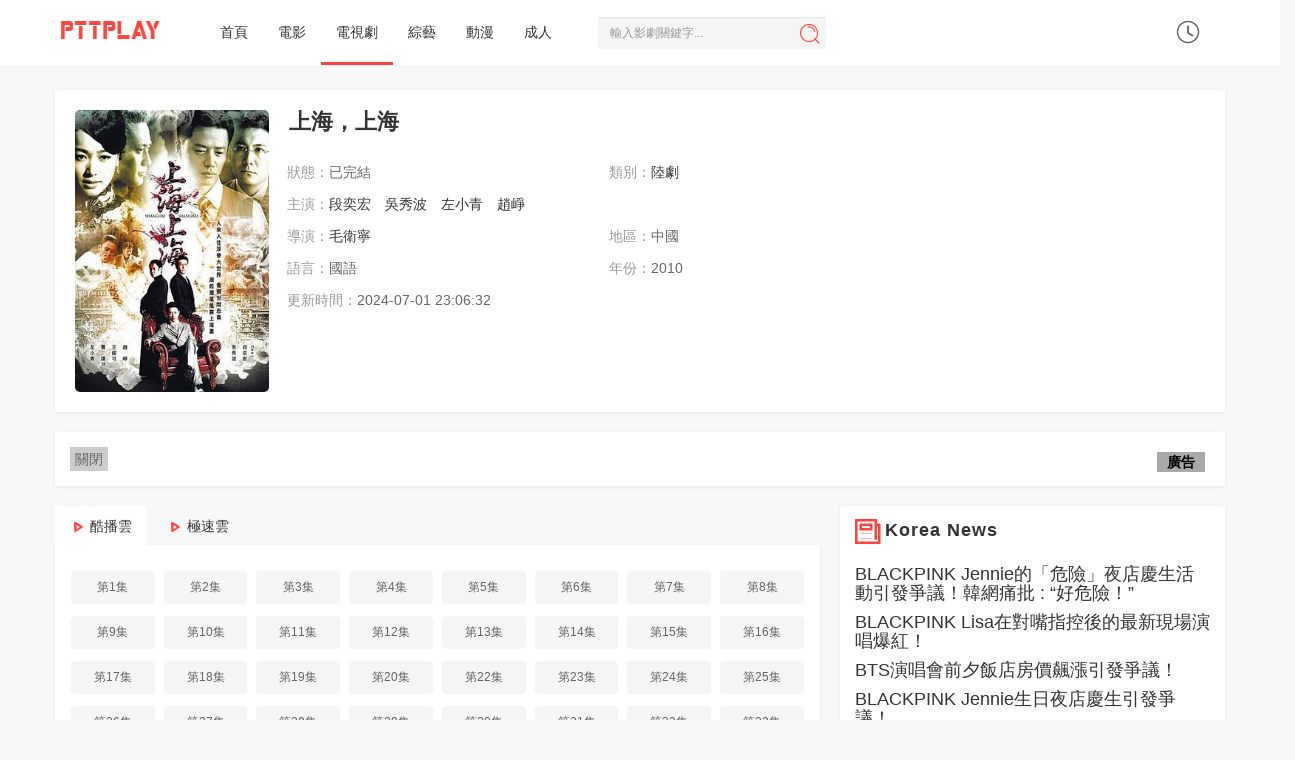

--- FILE ---
content_type: text/html; charset=utf-8
request_url: https://pttplay.cc/vod/52401.html
body_size: 14374
content:

<!DOCTYPE html>
<html lang="zh-Hant">
<head>
<!-- 视频详情 -->
<title>上海，上海線上看 - 陸劇 - Gimy劇迷 - PttPlay線上看</title>
<meta name="keywords" content="上海，上海,陸劇,電視劇,段奕宏,吳秀波,左小青,趙崢,毛衛寧,PttPlay線上看" />
<meta name="description" content="上海，上海劇情：|已完結|劉恭正（段奕宏飾）：民族實業家，在舊上海創造了一個“大世界”的奇跡。但最終還是敵不過命運，在一場繁花夢飄逝之後" />
<!--
<meta name="description" content="上海，上海劇情:劉恭正（段奕宏飾）：民族實業家，在舊上海創造了一個“大世界”的奇跡。但最終還是敵不過命運，在一場繁花夢飄逝之後，妻離子散，家破人亡，隻落得兩手空空，面對一個愛和恨交織了一輩子的情人韓如冰。劉恭正和韓如" />
-->
<!-- fb og -->
<meta property="og:url" content="https://pttplay.cc/vod/52401.html" />
<meta property="og:type" content="website" />
<meta property="og:title" content="上海，上海線上看 - 陸劇 - PttPlay線上看" />
<meta property="og:description" content="ptt上海，上海gimy上海，上海線上看小鴨|已完結|《》劉恭正（段奕宏飾）：民族實業家，在舊上海創造了一個“大世界”的奇跡。但最終還是敵不過命運，在一場繁花夢飄逝之後" />
<meta property="og:image" content="//img.imgoss.xyz/upload/vod/20190510-12/8133983076c81ef5d984d7371669fc4f.jpg" />


<script type="application/ld+json">
{
  "@context": "https://schema.org",
  "@type": "TVSeries",
  "name": "上海，上海",
  "image": "//img.imgoss.xyz/upload/vod/20190510-12/8133983076c81ef5d984d7371669fc4f.jpg",
  "description": "劉恭正（段奕宏飾）：民族實業家，在舊上海創造了一個“大世界”的奇跡。但最終還是敵不過命運，在一場繁花夢飄逝之後，妻離子散，家破人亡，隻落得兩手空空，面對一個愛和恨交織了一輩子的情人韓如冰。劉恭正和韓如",
  "datePublished": "2010",
  "actor": [
    {"@type":"Person","name":"段奕宏"},{"@type":"Person","name":"吳秀波"},{"@type":"Person","name":"左小青"},{"@type":"Person","name":"趙崢"}  ],
  "director": [
    {"@type":"Person","name":"毛衛寧"}  ],
  "genre": "",
  "inLanguage": "zh-Hant"
}
</script>




<meta http-equiv="Content-Type" content="text/html; charset=utf-8" />
<meta name="renderer" content="webkit|ie-comp|ie-stand">
<meta http-equiv="X-UA-Compatible" content="IE=edge" />
<meta content="width=device-width, initial-scale=1.0, maximum-scale=1.0, user-scalable=0" name="viewport" />
<meta http-equiv="Cache-Control" content="no-cache, no-store, must-revalidate" />
<meta http-equiv="Pragma" content="no-cache" />
<meta http-equiv="Expires" content="0" />
<link rel="Shortcut Icon" type="image/x-icon" href="/template/pttplay/images/favicon.ico" />
<meta http-equiv="Cache-Control" content="no-siteapp" />
<meta http-equiv="Cache-Control" content="no-transform" />
<meta name="applicable-device" content="pc,mobile" />

<!--<link rel="stylesheet" type="text/css" href="/template/pttplay/css/bootstrap.css"/>-->

<link rel="stylesheet" type="text/css" href="https://cdn.jsdelivr.net/npm/bootstrap@3.3.7/dist/css/bootstrap.min.css"/>
<!--<link rel="stylesheet" type="text/css" href="/template/pttplay/css/swiper.min.css"/>-->
<link rel="stylesheet" type="text/css" href="https://cdn.jsdelivr.net/npm/swiper@3.4.2/dist/css/swiper.min.css"/>
<link rel="stylesheet" type="text/css" href="/template/pttplay/css/style.css"/>
<link rel="stylesheet" type="text/css" href="/template/pttplay/css/white.css"/>
<!--<link rel="stylesheet" type="text/css" href="/template/pttplay/css/lightslider.css"/>-->
<link rel="stylesheet" type="text/css" href="https://cdn.jsdelivr.net/npm/lightslider@1.1.6/dist/css/lightslider.css"/>
<!--[if lt IE 9]>
<script src="/template/pttplay/js/html5shiv.min.js"></script>
<script src="/template/pttplay/js/respond.min.js"></script>
<![endif]-->
<script type="text/javascript">
var cms = {root:"/",murl:"/",public:"/template/pttplay/",sid:"",cid:"",id:""};
var maccms={"path":"","mid":"1","url":"pttplay.cc","wapurl":"pttplay.cc","mob_status":"0"};</script>

<!--<script type="text/javascript" src="/template/pttplay/js/jquery-3.3.1.min.js"></script> -->

<script src="https://cdnjs.cloudflare.com/ajax/libs/jquery/3.3.1/jquery.min.js"></script>

<!--<script type="text/javascript" src="/template/pttplay/js/bootstrap.min.js"></script> -->

<script src="https://cdnjs.cloudflare.com/ajax/libs/Swiper/3.4.2/js/swiper.min.js" integrity="sha512-e5+6GpPHJLxT4d1OJ+WVNEMAdjRt3HOyT8txybfLgxMhpw/6OHlxhfcQjuZKGPH6CM8rfM8tv8A+dnsjGHgUxQ==" crossorigin="anonymous"></script>
<script type="text/javascript" src="https://cdn.jsdelivr.net/npm/bootstrap@3.3.7/dist/js/bootstrap.min.js"></script>
<!--
<script type="text/javascript" src="https://pttplay.cc/forcevv.js"></script>
-->
<script type="text/javascript" src="/template/pttplay/js/system.js"></script>
<script type="text/javascript" src="/template/pttplay/js/home.js"></script> 
<!--<script type="text/javascript" src="/template/pttplay/js/lightslider.js"></script>--> 
<script src="https://cdnjs.cloudflare.com/ajax/libs/lightslider/1.1.6/js/lightslider.min.js"></script>
<script type="text/javascript" src="/template/pttplay/js/jquery.sticky-sidebar.js"></script> 
<!-- Global site tag (gtag.js) - Google Analytics -->
<script async src="https://www.googletagmanager.com/gtag/js?id=G-NQNXN6TEWQ"></script>
<script>
  window.dataLayer = window.dataLayer || [];
  function gtag(){dataLayer.push(arguments);}
  gtag('js', new Date());

  gtag('config', 'G-NQNXN6TEWQ');
</script>
<!--feature -->
<style>
      .feature::before {
    position: absolute;
    top: 0.5rem;
    right: 5px;
    font-weight: bold;
    line-height: 0px;
    color: #000;
    border: 1rem solid #A9A9A9;
    content: "廣告";

  }
</style>
<style>
      .notification::before {
    position: absolute;
    top: 0.5rem;
    right: 5px;
    font-weight: bold;
    line-height: 0px;
    color: #000;
    border: 1rem solid #A9A9A9;
    content: "提醒";

  }
</style>


<!-- Go to www.addthis.com/dashboard to customize your tools --> 
<script type="text/javascript" src="//s7.addthis.com/js/300/addthis_widget.js#pubid=ra-5e0431ddb4f5385b"></script>
</head>
<body>

<nav class="navbar navbar-inverse " role="navigation">
  <div class="container">
    <div class="row">
      <div class="navbar-header">
        <div class="navbar-toggle navbar-search" title="播放記錄"><i class="icon iconfont">&#xe78d;</i></div>
        <a class="navbar-brand" href="/"><img src="/upload/site/20201128-1/7e6bc12f7aaa6937aeac843f3da56413.png"></a></div>
      <div class="user-search hidden-md hidden-lg">
        <div class="nav-search">
          <form data-limit="10" name="formsearch" id="formsearch" action="/search.html" method="get" autocomplete="off">
            <input class="form-control zanpian_wd" placeholder="輸入影劇關鍵字..." name="wd" required="" type="text">
            <button type="submit" class="btn btn-search"><i class="icon iconfont">&#xe642;</i></button>
          </form>
        </div>
      </div>
      <div class="collapse navbar-collapse" id="example-navbar-collapse">
        <ul class="nav navbar-nav navbar-left">
          <li ><a  href="/">首頁</a></li>
                    <li ><a  href="/type/1.html">電影</a></li>
                    <li  class="menu-active"><a  href="/type/2.html">電視劇</a></li>
                    <li ><a  href="/type/3.html">綜藝</a></li>
                    <li ><a  href="/type/4.html">動漫</a></li>
                    <!--<li ><a  href="/label/top.html">排行</a></li>-->
          <li ><a  href="//javday.tv" target="_blank">成人</a></li>
        </ul>
        <div class="nav-search  visible-md visible-lg">
          <form data-limit="10" name="formsearch" id="formsearch" action="/search.html" method="get" autocomplete="off">
            <input class="scroll-effect  form-control zanpian_wd" placeholder="輸入影劇關鍵字..." name="wd" id="wd" required="" type="text">
            <button type="submit" class="btn btn-search"><i class="icon iconfont">&#xe642;</i></button>
          </form>
        </div>
        <div class="user_playlog hidden-xs" id="user_playlog" title="播放記錄"><i class="icon iconfont">&#xe665;</i>
          <div id="playlog_list" class="playlog_list">
            <ul>
              <strong>loading...</strong>
            </ul>
          </div>
        </div>
      </div>
    </div>
  </div>
</nav>
<div class="my-scrollmenu visible-xs"> <a class="head-menu-a " href="/">首頁</a>  <a class="head-menu-a " href="/type/1.html">電影</a>  <a class="head-menu-a  active" href="/type/2.html">電視劇</a>  <a class="head-menu-a " href="/type/3.html">綜藝</a>  <a class="head-menu-a " href="/type/4.html">動漫</a>  <!--<a class="head-menu-a " href="/label/top.html">排行</a>--><a class="head-menu-a" href="//javday.tv" target="_blank">成人</a></div>
<br>
<div class="container">
  <div class="row">
    <style>
.my-blur {
  -webkit-filter: blur(10px);
    -moz-filter: blur(10px);
    -ms-filter: blur(10px);
    filter: blur(10px);
    position: absolute;
    overflow:auto; 
    width: 100%;
    height:193px;
}

@media screen and (max-width:500px) { 
  .info-style-custom, .info-style-custom h1, .info-style-custom a, .info-style-custom li span  {
      color: #FFF!important;
      text-shadow: 1px 1px 2px #333;
      font-size:13px;
  }
  .info-style-custom h1 {
        font-size: 20px;
    padding-top: 3px;
    padding-bottom: 3px;
  }
}
</style>
    <br>
    <div class=" layout-box clearfix p-0 mt-0">
      <div style="background: url(//img.imgoss.space/upload/vod/20190510-12/8133983076c81ef5d984d7371669fc4f.jpg) no-repeat center center;background-size:cover;" class="my-blur visible-xs"></div>
      <div class="col-md-9 col-sm-12 col-xs-12">
        <div class="col-md-3 col-sm-3 col-xs-4 clearfix">
          <div class="details-pic"> <a class="video-pic" href="/v/52401-1-1.html" title="上海，上海" style="background: url(//img.imgoss.space/upload/vod/20190510-12/8133983076c81ef5d984d7371669fc4f.jpg) no-repeat top center;background-size:cover;"></a>
          </div>
        </div>
        <div class="col-md-9 col-sm-9 col-xs-8 clearfix p-0 info-style-custom">
          <div class="details-info p-0" id="zanpian-score">
            <h1 class="text-overflow">上海，上海 </h1>
            <ul class="info clearfix">
              <li class="col-md-12 text hidden-xs"> </li>
              <li class="col-md-6 col-sm-6 col-xs-12 text hidden-xs"> <span>狀態：</span>已完結 </li>
              <li class="col-md-6 col-sm-6 col-xs-6 text hidden-xs"><span>類別：<a href="/type/13.html">陸劇</a></span></li>
              <li class="col-md-12 text"><span class="hidden-xs">主演：</span><a href="/search/actor/%E6%AE%B5%E5%A5%95%E5%AE%8F.html" target="_blank">段奕宏</a>&nbsp;<a href="/search/actor/%E5%90%B3%E7%A7%80%E6%B3%A2.html" target="_blank">吳秀波</a>&nbsp;<a href="/search/actor/%E5%B7%A6%E5%B0%8F%E9%9D%92.html" target="_blank">左小青</a>&nbsp;<a href="/search/actor/%E8%B6%99%E5%B4%A2.html" target="_blank">趙崢</a>&nbsp;</li>
              <li class="col-xs-12 text hidden-sm hidden-md hidden-lg"><span class="hidden-xs">年份：</span><a href="/type/13.html">陸劇</a> / 2010 / <a href="/search/director/%E6%AF%9B%E8%A1%9B%E5%AF%A7.html" target="_blank">毛衛寧</a>&nbsp;</li>
              <li class="col-md-6 col-sm-6 col-xs-12 text hidden-xs"><span>導演：</span><a href="/search/director/%E6%AF%9B%E8%A1%9B%E5%AF%A7.html" target="_blank">毛衛寧</a>&nbsp;</li>
              <li class="col-md-6 col-sm-6 col-xs-4 text hidden-xs"><span>地區：</span>中國</li>
              <li class="col-md-6 col-sm-6 col-xs-12  text visible-xs"> <span>狀態：已完結</span> </li>
              <li class="col-md-6 col-sm-6 col-xs-6 text hidden-xs"><span>語言：</span>國語</li>
              <li class="col-md-6 col-sm-6 col-xs-6 text hidden-xs"> <span>年份：</span>2010 </li>
              <li class="col-md-6 col-sm-6 col-xs-12 text hidden-xs"><span>更新時間：</span>2024-07-01 23:06:32</li>
              <li class="col-md-12 col-sm-12 col-xs-12"><div class="addthis_inline_share_toolbox_3btq"></div></li>
              <!--
			  <li class="col-md-12 col-sm-12 col-xs-12 text hidden-xs"><span>劇情簡介：</span>劉恭正（段奕宏飾）：民族實業家，在舊上海創造了一個“大世界”的奇跡。但最終還是敵不過命運，在一場繁花夢飄逝之後，妻離子散，家破人亡，隻落得兩手空空，面對一個愛和恨交織了一輩子的情人韓如冰。劉恭正和韓如...<a href="#zanpian-cm">詳細</a></li>
			  -->
              <br>
              <span class="details-content-default">
              <div class="addthis_inline_share_toolbox_lz5f" style="padding-top: 25px;"></div>
              </span>
            </ul>
          </div>
        </div>
      </div>
      <div class="col-md-3 col-sm-3 col-xs-3 hidden-sm hidden-xs">
        <div style="padding-bottom:0px;"></div>
        <div class="clearfix" id="myTab">
          <ul class="box-star-list">
          </ul>
        </div>
        <div class="clearfix star-video-list"> </div>
      </div>
    </div>
  </div>
  
<!-- Tag&可關閉廣告 -->
  
  <div class="row">
    <div class="g2_pc_detail_top" style="margin-top:15px;"></div>
    <div class="layout-box clearfix"> 
    <div class="hidead feature" style="position: relative; text-align:center;">
        <span id='close' style="float:left;display:inline-block;padding:2px 5px;background:#ccc;" onclick='this.parentNode.parentNode.parentNode.removeChild(this.parentNode.parentNode); return false;'>關閉</span>
        <div class="ad">
            <div><script data-cfasync="false" async type="text/javascript" src="//xm.plumbicwooler.com/tz1OIYxNXwg1ueS/64871"></script></div>
        </div>
    </div>
    </div>  
  </div>
  
<!-- Tag&可關閉廣告 -->
  
  <div class="row">
    <div class="col-md-8-fix col-sm-12 box-main-content" style="position:static">
      <div class="g2_pc_detail_top" style="margin-top:15px;"></div>
      <div class="details-play-title">
        <ul class="nav nav-tabs" id="playTab"> <!--class - hidden-xs -->
					          <li class=" active"><a class="gico ukm3u8" href="#con_playlist_1" data-toggle="tab">酷播雲</a></li> <!--class - hidden-xs -->
					          <li class=""><a class="gico okm3u8" href="#con_playlist_2" data-toggle="tab">極速雲</a></li> <!--class - hidden-xs -->
					          <!--<div class="play-bug"><a rel="nofollow" href="/gbook.html"><i class="iconfont">&#xe635;</i>報錯</a></div>-->
        </ul>
      </div>
      
      <div class="layout-box clearfix m-0 "> <!--class - hidden-xs -->
        <div class="playlist"> <!--  -->
					 
          <ul class="clearfix fade  in active" id="con_playlist_1">
						            <li><a href="/v/52401-1-1.html">第1集</a></li>
						            <li><a href="/v/52401-1-2.html">第2集</a></li>
						            <li><a href="/v/52401-1-3.html">第3集</a></li>
						            <li><a href="/v/52401-1-4.html">第4集</a></li>
						            <li><a href="/v/52401-1-5.html">第5集</a></li>
						            <li><a href="/v/52401-1-6.html">第6集</a></li>
						            <li><a href="/v/52401-1-7.html">第7集</a></li>
						            <li><a href="/v/52401-1-8.html">第8集</a></li>
						            <li><a href="/v/52401-1-9.html">第9集</a></li>
						            <li><a href="/v/52401-1-10.html">第10集</a></li>
						            <li><a href="/v/52401-1-11.html">第11集</a></li>
						            <li><a href="/v/52401-1-12.html">第12集</a></li>
						            <li><a href="/v/52401-1-13.html">第13集</a></li>
						            <li><a href="/v/52401-1-14.html">第14集</a></li>
						            <li><a href="/v/52401-1-15.html">第15集</a></li>
						            <li><a href="/v/52401-1-16.html">第16集</a></li>
						            <li><a href="/v/52401-1-17.html">第17集</a></li>
						            <li><a href="/v/52401-1-18.html">第18集</a></li>
						            <li><a href="/v/52401-1-19.html">第19集</a></li>
						            <li><a href="/v/52401-1-20.html">第20集</a></li>
						            <li><a href="/v/52401-1-21.html">第22集</a></li>
						            <li><a href="/v/52401-1-22.html">第23集</a></li>
						            <li><a href="/v/52401-1-23.html">第24集</a></li>
						            <li><a href="/v/52401-1-24.html">第25集</a></li>
						            <li><a href="/v/52401-1-25.html">第26集</a></li>
						            <li><a href="/v/52401-1-26.html">第27集</a></li>
						            <li><a href="/v/52401-1-27.html">第28集</a></li>
						            <li><a href="/v/52401-1-28.html">第29集</a></li>
						            <li><a href="/v/52401-1-29.html">第30集</a></li>
						            <li><a href="/v/52401-1-30.html">第31集</a></li>
						            <li><a href="/v/52401-1-31.html">第32集</a></li>
						            <li><a href="/v/52401-1-32.html">第33集</a></li>
						            <li><a href="/v/52401-1-33.html">第34集</a></li>
						            <li><a href="/v/52401-1-34.html">第35集</a></li>
						            <li><a href="/v/52401-1-35.html">第36集</a></li>
						          </ul>
					 
          <ul class="clearfix fade " id="con_playlist_2">
						            <li><a href="/v/52401-2-1.html">第1集</a></li>
						            <li><a href="/v/52401-2-2.html">第2集</a></li>
						            <li><a href="/v/52401-2-3.html">第3集</a></li>
						            <li><a href="/v/52401-2-4.html">第4集</a></li>
						            <li><a href="/v/52401-2-5.html">第5集</a></li>
						            <li><a href="/v/52401-2-6.html">第6集</a></li>
						            <li><a href="/v/52401-2-7.html">第7集</a></li>
						            <li><a href="/v/52401-2-8.html">第8集</a></li>
						            <li><a href="/v/52401-2-9.html">第9集</a></li>
						            <li><a href="/v/52401-2-10.html">第10集</a></li>
						            <li><a href="/v/52401-2-11.html">第11集</a></li>
						            <li><a href="/v/52401-2-12.html">第12集</a></li>
						            <li><a href="/v/52401-2-13.html">第13集</a></li>
						            <li><a href="/v/52401-2-14.html">第14集</a></li>
						            <li><a href="/v/52401-2-15.html">第15集</a></li>
						            <li><a href="/v/52401-2-16.html">第16集</a></li>
						            <li><a href="/v/52401-2-17.html">第17集</a></li>
						            <li><a href="/v/52401-2-18.html">第18集</a></li>
						            <li><a href="/v/52401-2-19.html">第19集</a></li>
						            <li><a href="/v/52401-2-20.html">第20集</a></li>
						            <li><a href="/v/52401-2-21.html">第21集</a></li>
						            <li><a href="/v/52401-2-22.html">第22集</a></li>
						            <li><a href="/v/52401-2-23.html">第23集</a></li>
						            <li><a href="/v/52401-2-24.html">第24集</a></li>
						            <li><a href="/v/52401-2-25.html">第25集</a></li>
						            <li><a href="/v/52401-2-26.html">第26集</a></li>
						            <li><a href="/v/52401-2-27.html">第27集</a></li>
						            <li><a href="/v/52401-2-28.html">第28集</a></li>
						            <li><a href="/v/52401-2-29.html">第29集</a></li>
						            <li><a href="/v/52401-2-30.html">第30集</a></li>
						            <li><a href="/v/52401-2-31.html">第31集</a></li>
						            <li><a href="/v/52401-2-32.html">第32集</a></li>
						            <li><a href="/v/52401-2-33.html">第33集</a></li>
						            <li><a href="/v/52401-2-34.html">第34集</a></li>
						            <li><a href="/v/52401-2-35.html">第35集</a></li>
						            <li><a href="/v/52401-2-36.html">第36集</a></li>
						          </ul>
					        </div> <!-- /v/52401-2-36.html-->
      </div>
      <!--
			      <div class="playlist-mobile playlist layout-box clearfix hidden-sm hidden-md hidden-lg"> <i class="gico ukm3u8" style="display:inline-block;width:15px;height:20px;background-position: 0px 3px;"></i> <span style="font-weight:700;">酷播雲</span>
        <ul class="clearfix fade in active" id="con_playlist_1">
					          <li><a href="/v/52401-1-1.html">第1集</a></li>
					          <li><a href="/v/52401-1-2.html">第2集</a></li>
					          <li><a href="/v/52401-1-3.html">第3集</a></li>
					          <li><a href="/v/52401-1-4.html">第4集</a></li>
					          <li><a href="/v/52401-1-5.html">第5集</a></li>
					          <li><a href="/v/52401-1-6.html">第6集</a></li>
					          <li><a href="/v/52401-1-7.html">第7集</a></li>
					          <li><a href="/v/52401-1-8.html">第8集</a></li>
					          <li><a href="/v/52401-1-9.html">第9集</a></li>
					          <li><a href="/v/52401-1-10.html">第10集</a></li>
					          <li><a href="/v/52401-1-11.html">第11集</a></li>
					          <li><a href="/v/52401-1-12.html">第12集</a></li>
					          <li><a href="/v/52401-1-13.html">第13集</a></li>
					          <li><a href="/v/52401-1-14.html">第14集</a></li>
					          <li><a href="/v/52401-1-15.html">第15集</a></li>
					          <li><a href="/v/52401-1-16.html">第16集</a></li>
					          <li><a href="/v/52401-1-17.html">第17集</a></li>
					          <li><a href="/v/52401-1-18.html">第18集</a></li>
					          <li><a href="/v/52401-1-19.html">第19集</a></li>
					          <li><a href="/v/52401-1-20.html">第20集</a></li>
					          <li><a href="/v/52401-1-21.html">第22集</a></li>
					          <li><a href="/v/52401-1-22.html">第23集</a></li>
					          <li><a href="/v/52401-1-23.html">第24集</a></li>
					          <li><a href="/v/52401-1-24.html">第25集</a></li>
					          <li><a href="/v/52401-1-25.html">第26集</a></li>
					          <li><a href="/v/52401-1-26.html">第27集</a></li>
					          <li><a href="/v/52401-1-27.html">第28集</a></li>
					          <li><a href="/v/52401-1-28.html">第29集</a></li>
					          <li><a href="/v/52401-1-29.html">第30集</a></li>
					          <li><a href="/v/52401-1-30.html">第31集</a></li>
					          <li><a href="/v/52401-1-31.html">第32集</a></li>
					          <li><a href="/v/52401-1-32.html">第33集</a></li>
					          <li><a href="/v/52401-1-33.html">第34集</a></li>
					          <li><a href="/v/52401-1-34.html">第35集</a></li>
					          <li><a href="/v/52401-1-35.html">第36集</a></li>
					        </ul>
      </div>
			      <div class="playlist-mobile playlist layout-box clearfix hidden-sm hidden-md hidden-lg"> <i class="gico okm3u8" style="display:inline-block;width:15px;height:20px;background-position: 0px 3px;"></i> <span style="font-weight:700;">極速雲</span>
        <ul class="clearfix fade in active" id="con_playlist_2">
					          <li><a href="/v/52401-2-1.html">第1集</a></li>
					          <li><a href="/v/52401-2-2.html">第2集</a></li>
					          <li><a href="/v/52401-2-3.html">第3集</a></li>
					          <li><a href="/v/52401-2-4.html">第4集</a></li>
					          <li><a href="/v/52401-2-5.html">第5集</a></li>
					          <li><a href="/v/52401-2-6.html">第6集</a></li>
					          <li><a href="/v/52401-2-7.html">第7集</a></li>
					          <li><a href="/v/52401-2-8.html">第8集</a></li>
					          <li><a href="/v/52401-2-9.html">第9集</a></li>
					          <li><a href="/v/52401-2-10.html">第10集</a></li>
					          <li><a href="/v/52401-2-11.html">第11集</a></li>
					          <li><a href="/v/52401-2-12.html">第12集</a></li>
					          <li><a href="/v/52401-2-13.html">第13集</a></li>
					          <li><a href="/v/52401-2-14.html">第14集</a></li>
					          <li><a href="/v/52401-2-15.html">第15集</a></li>
					          <li><a href="/v/52401-2-16.html">第16集</a></li>
					          <li><a href="/v/52401-2-17.html">第17集</a></li>
					          <li><a href="/v/52401-2-18.html">第18集</a></li>
					          <li><a href="/v/52401-2-19.html">第19集</a></li>
					          <li><a href="/v/52401-2-20.html">第20集</a></li>
					          <li><a href="/v/52401-2-21.html">第21集</a></li>
					          <li><a href="/v/52401-2-22.html">第22集</a></li>
					          <li><a href="/v/52401-2-23.html">第23集</a></li>
					          <li><a href="/v/52401-2-24.html">第24集</a></li>
					          <li><a href="/v/52401-2-25.html">第25集</a></li>
					          <li><a href="/v/52401-2-26.html">第26集</a></li>
					          <li><a href="/v/52401-2-27.html">第27集</a></li>
					          <li><a href="/v/52401-2-28.html">第28集</a></li>
					          <li><a href="/v/52401-2-29.html">第29集</a></li>
					          <li><a href="/v/52401-2-30.html">第30集</a></li>
					          <li><a href="/v/52401-2-31.html">第31集</a></li>
					          <li><a href="/v/52401-2-32.html">第32集</a></li>
					          <li><a href="/v/52401-2-33.html">第33集</a></li>
					          <li><a href="/v/52401-2-34.html">第34集</a></li>
					          <li><a href="/v/52401-2-35.html">第35集</a></li>
					          <li><a href="/v/52401-2-36.html">第36集</a></li>
					        </ul>
      </div>
					-->
      <div class="g2_pc_detail_top" style="margin-top:15px;"></div>
      <div class="layout-box clearfix" id="zanpian-cm" data-type="zanpian">
        <div class="box-title hidden-xs">
          <h3 class="m-0">劇情介紹</h3>
        </div>
        <div class="box-comment"> <span class="details-content-all">劉恭正（段奕宏飾）：民族實業家，在舊上海創造了一個“大世界”的奇跡。但最終還是敵不過命運，在一場繁花夢飄逝之後，妻離子散，家破人亡，隻落得兩手空空，面對一個愛和恨交織了一輩子的情人韓如冰。劉恭正和韓如冰兩人之間既愛又恨、既疏又親、充滿了相惜與相斥、誤解與理解、分道揚飆與重修舊好的幾十年恩怨情緣。顧業成（吳秀波飾）：在黑白兩道間如魚得水，既心狠手辣又仗義疏財，既貪贓枉法又盜亦有道，成功地憑借租界這塊溫床，在幾十年的時間裡從一個不起眼的小流氓變成了鼎鼎大名威震一方的上海大亨。佟光夫（趙錚飾）：深受西方金融思想熏陶的佟光夫從開辦小銀行做起，後來成為國內著名的金融家和國民政（螃蟹）府的財政大員韓如冰（左小青飾）：劉恭正、顧業成、佟光夫三人少年時代的同窗，俠骨柔腸，卻又性情乖張的奇女子。因家道中落被後母賣入清和坊書寓，少年時代的劉恭正暗戀如冰卻一直沒有表白，只是佟光夫和顧業成曾經代為牽線。如冰被離開皇宮的老太監明公公看中，要將她納為夫人，並要求她代續香火以作贖身的交換。如冰為救劉恭正答應明公公要求，與劉恭正產下一兒一女，但兩人終生未成親.</span> </div>
      </div>
      <!-- 廣告 -->
      <!--
    <div class="layout-box clearfix">
        <div class="hidead feature" style="position: relative; text-align:center;">
            
        </div>
    </div>
    -->
    <!-- 廣告 -->
      <div class="layout-box clearfix">
        <div class="box-title">
          <h3 class="m-0">熱播陸劇</h3>
        </div>
        <div class="swiper-container vod-swiper-5">
          <ul class="swiper-wrapper">
						            
<li class="swiper-slide"> <a class="video-pic" href="/vod/280208.html" title="玉茗茶骨" data-background="//img.imgoss.xyz/upload/vod/20251229-1/60e2815f8536d95e4ace1d1356eeb0c0.jpg" style="background-image: url('//img.imgoss.space/upload/vod/20251229-1/60e2815f8536d95e4ace1d1356eeb0c0.jpg');"><span class="note text-bg-c">
全36集</span></a>
            <div class="title">
              <h5 class="text-overflow"><a href="/vod/280208.html" title="玉茗茶骨">玉茗茶骨</a></h5>
            </div>
            <div class="subtitle text-muted text-overflow hidden-xs">侯明昊,古力娜扎,陳若軒,程瀟,趙弈欽,張南,張慧雯,胡靜,李倩,湯鎮業,曹駿,張壘,柳明明,於明加,張百喬,劉雪華,趙昭儀,姜超,董璇,楊雪,完顏洛絨,馬聞遠,李菲,趙嘉敏,劉擎,舒童,張婉瑩,滕澤文,潘宥誠,黃星羱,孫晶晶,李千逸,餘茵,白川,李佳潔,弭金,蒙恩,金秋,白翊汝,伍中元,崔旭宇,陳騰躍</div>
          </li>
						            
<li class="swiper-slide"> <a class="video-pic" href="/vod/281065.html" title="軋戲" data-background="//img.imgoss.xyz/upload/vod/20260109-1/3d576894e52713cf3ec32fbea14f4a7c.jpg" style="background-image: url('//img.imgoss.space/upload/vod/20260109-1/3d576894e52713cf3ec32fbea14f4a7c.jpg');"><span class="note text-bg-c">

				更新至20集
			</span></a>
            <div class="title">
              <h5 class="text-overflow"><a href="/vod/281065.html" title="軋戲">軋戲</a></h5>
            </div>
            <div class="subtitle text-muted text-overflow hidden-xs">陳星旭,盧昱曉,代旭,馬思超,李婷婷,任宥綸</div>
          </li>
						            
<li class="swiper-slide"> <a class="video-pic" href="/vod/280121.html" title="逍遙" data-background="//img.imgoss.xyz/upload/vod/20251227-1/55b42de3e57bffa8d3ebaba1dc32a555.jpg" style="background-image: url('//img.imgoss.space/upload/vod/20251227-1/55b42de3e57bffa8d3ebaba1dc32a555.jpg');"><span class="note text-bg-c">
全40集</span></a>
            <div class="title">
              <h5 class="text-overflow"><a href="/vod/280121.html" title="逍遙">逍遙</a></h5>
            </div>
            <div class="subtitle text-muted text-overflow hidden-xs">譚松韻,侯明昊,汪鐸,黃家婧,張小婉,郭耘奇,李菁,崔紹涵,謝澤成,葉瀏,金士傑,代旭,吳樾,李倩,陳鑫海,王森,扈帷,淘寶,趙麗穎</div>
          </li>
						            
<li class="swiper-slide"> <a class="video-pic" href="/vod/281156.html" title="御賜小仵作2" data-background="//img.imgoss.xyz/upload/vod/20260110-1/475e4cd4e4f28ccbb71c06df2c1719c1.jpg" style="background-image: url('//img.imgoss.space/upload/vod/20260110-1/475e4cd4e4f28ccbb71c06df2c1719c1.jpg');"><span class="note text-bg-c">

				更新至10集
			</span></a>
            <div class="title">
              <h5 class="text-overflow"><a href="/vod/281156.html" title="御賜小仵作2">御賜小仵作2</a></h5>
            </div>
            <div class="subtitle text-muted text-overflow hidden-xs">王子奇,蘇曉彤,楊廷東,趙堯珂,張宸逍,王彥鑫,宗峰岩,郭軍,黃夢瑩,陳天明</div>
          </li>
						            
<li class="swiper-slide"> <a class="video-pic" href="/vod/279876.html" title="驕陽似我2025" data-background="//img.imgoss.xyz/upload/vod/20251222-1/8181bfd1a3e6061b10526b52b2177d1a.jpg" style="background-image: url('//img.imgoss.space/upload/vod/20251222-1/8181bfd1a3e6061b10526b52b2177d1a.jpg');"><span class="note text-bg-c">
全36集</span></a>
            <div class="title">
              <h5 class="text-overflow"><a href="/vod/279876.html" title="驕陽似我2025">驕陽似我2025</a></h5>
            </div>
            <div class="subtitle text-muted text-overflow hidden-xs">宋威龍,趙今麥,林依輪,賴偉明,白冰可,範詩然,吳啟華,孔令美,陳思佚,古子成,韓昊霖,趙昕,週添宇,仇赫,秦曉軒,陳濤,童蕾,修慶,章呈赫,金巧巧,王德順</div>
          </li>
						            
<li class="swiper-slide"> <a class="video-pic" href="/vod/281129.html" title="秋雪漫過的冬天" data-background="//img.imgoss.xyz/upload/vod/20260110-1/446e1820c602d6c2d5ea612634202afc.jpg" style="background-image: url('//img.imgoss.space/upload/vod/20260110-1/446e1820c602d6c2d5ea612634202afc.jpg');"><span class="note text-bg-c">

				更新至16集
			</span></a>
            <div class="title">
              <h5 class="text-overflow"><a href="/vod/281129.html" title="秋雪漫過的冬天">秋雪漫過的冬天</a></h5>
            </div>
            <div class="subtitle text-muted text-overflow hidden-xs">趙又廷,張子楓</div>
          </li>
						            
<li class="swiper-slide"> <a class="video-pic" href="/vod/281157.html" title="小城大事" data-background="//img.imgoss.xyz/upload/vod/20260110-1/eac8069e3e7e99d7f854fdaf93fd16d5.jpg" style="background-image: url('//img.imgoss.space/upload/vod/20260110-1/eac8069e3e7e99d7f854fdaf93fd16d5.jpg');"><span class="note text-bg-c">

				更新至19集
			</span></a>
            <div class="title">
              <h5 class="text-overflow"><a href="/vod/281157.html" title="小城大事">小城大事</a></h5>
            </div>
            <div class="subtitle text-muted text-overflow hidden-xs">趙麗穎,黃曉明,陳明昊,朱媛媛,秦俊傑,耿樂,餘皚磊,張國強,劉威葳,李九霄,張維伊,王伊瑤,董可飛,朱超藝,陳昊明,劉巴特爾,陳法蓉,羅二羊,郭廣平,張曄子,韓昊霖,王建國,賈景暉,傅迦,劉亭作,李溪芮,劉樺,王姬,吳彥姝,李強,夏力薪,房子斌,宋寧峰,李傳纓,巫剛</div>
          </li>
						            
<li class="swiper-slide"> <a class="video-pic" href="/vod/280275.html" title="輕年" data-background="//img.imgoss.xyz/upload/vod/20251230-1/7ff0be5d83c34ebd5916640eac83c842.jpg" style="background-image: url('//img.imgoss.space/upload/vod/20251230-1/7ff0be5d83c34ebd5916640eac83c842.jpg');"><span class="note text-bg-c">
全32集</span></a>
            <div class="title">
              <h5 class="text-overflow"><a href="/vod/280275.html" title="輕年">輕年</a></h5>
            </div>
            <div class="subtitle text-muted text-overflow hidden-xs">霍建華,田雨,張雪迎,喬振宇,劉端端,隋俊波,張瑤,薛昊婧,祝子傑</div>
          </li>
						            
<li class="swiper-slide"> <a class="video-pic" href="/vod/280030.html" title="罰罪2" data-background="//img.imgoss.xyz/upload/vod/20251225-1/7d16d8eb024f12220b13a1ad354af37e.jpg" style="background-image: url('//img.imgoss.space/upload/vod/20251225-1/7d16d8eb024f12220b13a1ad354af37e.jpg');"><span class="note text-bg-c">
全40集</span></a>
            <div class="title">
              <h5 class="text-overflow"><a href="/vod/280030.html" title="罰罪2">罰罪2</a></h5>
            </div>
            <div class="subtitle text-muted text-overflow hidden-xs">黃景瑜,王傳君,梁潔,李幼斌,薩日娜,張桐</div>
          </li>
						            
<li class="swiper-slide"> <a class="video-pic" href="/vod/274681.html" title="一笑隨歌" data-background="//img.imgoss.xyz/upload/vod/20251002-1/cdaa8ae028e1f16ac1783c63760b95e2.jpg" style="background-image: url('//img.imgoss.space/upload/vod/20251002-1/cdaa8ae028e1f16ac1783c63760b95e2.jpg');"><span class="note text-bg-c">
全38集</span></a>
            <div class="title">
              <h5 class="text-overflow"><a href="/vod/274681.html" title="一笑隨歌">一笑隨歌</a></h5>
            </div>
            <div class="subtitle text-muted text-overflow hidden-xs">李沁,陳哲遠,夏夢,陳鶴一,左葉,秦天宇,辛凱麗,張珹朗,盛英豪,王子騰,田廣宇,李卓揚,張兆輝,趙濱,徐颯,丁嘉文,胡然,夏銘浩,李彧,盧星宇,薩頂頂,付宏聲,杜雨宸,孫迪,王子睿,賈景暉,瞿楚原</div>
          </li>
						            
<li class="swiper-slide"> <a class="video-pic" href="/vod/280209.html" title="剝繭" data-background="//img.imgoss.xyz/upload/vod/20251229-1/48d10275741bd5eb96adb2104b9af4d7.jpg" style="background-image: url('//img.imgoss.space/upload/vod/20251229-1/48d10275741bd5eb96adb2104b9af4d7.jpg');"><span class="note text-bg-c">
全21集</span></a>
            <div class="title">
              <h5 class="text-overflow"><a href="/vod/280209.html" title="剝繭">剝繭</a></h5>
            </div>
            <div class="subtitle text-muted text-overflow hidden-xs">羅云熙,劉雅瑟,江奇霖,費啟鳴,劉歡,劉天佐,李家豪,王千果,王志飛,趙子琪</div>
          </li>
						            
<li class="swiper-slide"> <a class="video-pic" href="/vod/279211.html" title="長安二十四計" data-background="//img.imgoss.xyz/upload/vod/20251212-1/853f8acbec57f74c2cc0d84f1709db9c.jpg" style="background-image: url('//img.imgoss.space/upload/vod/20251212-1/853f8acbec57f74c2cc0d84f1709db9c.jpg');"><span class="note text-bg-c">
全28集</span></a>
            <div class="title">
              <h5 class="text-overflow"><a href="/vod/279211.html" title="長安二十四計">長安二十四計</a></h5>
            </div>
            <div class="subtitle text-muted text-overflow hidden-xs">成毅,劉奕君,王勁松,周奇,佟夢實,徐璐,倪大紅,張涵予,葉祖新,成泰燊,黃覺,韓童生,尹鑄勝,宋佳倫,邊程,李宗翰,張曉謙,陳姝君,王子璇,王祖一,劉怡潼,郭丞,陳天天,孫祖君,韓渤言,王浩歌,劉泳希,李晉曄,成炫忱,艾麗婭,陳瑤,李光復,王茂蕾,柳小海,姜超,佟磊,喻亢,李博,徐永革,賀美琦</div>
          </li>
						            
<li class="swiper-slide"> <a class="video-pic" href="/vod/280719.html" title="榮華令" data-background="//img.imgoss.xyz/upload/vod/20260105-1/198fe72019f5e4e7cb4c1f82917c3c62.jpg" style="background-image: url('//img.imgoss.space/upload/vod/20260105-1/198fe72019f5e4e7cb4c1f82917c3c62.jpg');"><span class="note text-bg-c">
第24集完結</span></a>
            <div class="title">
              <h5 class="text-overflow"><a href="/vod/280719.html" title="榮華令">榮華令</a></h5>
            </div>
            <div class="subtitle text-muted text-overflow hidden-xs">吳佳怡,董子凡,宋昭藝,張譯兮,李珈童,楊博奇,楊休,曹艷,邵思涵,高毅</div>
          </li>
						            
<li class="swiper-slide"> <a class="video-pic" href="/vod/278266.html" title="大生意人" data-background="//img.imgoss.xyz/upload/vod/20251125-1/20879c195cef937b3f1f00e6e921ba19.jpg" style="background-image: url('//img.imgoss.space/upload/vod/20251125-1/20879c195cef937b3f1f00e6e921ba19.jpg');"><span class="note text-bg-c">
全40集</span></a>
            <div class="title">
              <h5 class="text-overflow"><a href="/vod/278266.html" title="大生意人">大生意人</a></h5>
            </div>
            <div class="subtitle text-muted text-overflow hidden-xs">陳曉,孫千,羅一舟,成泰燊,黃志忠,李純,朱亞文,向涵之,吳樾,朱茵,梁冠華,王子璇,楊子驊,柯藍,王永泉,劉佩琦,王雨,王建國,林夏薇,宋寧峰,令卓,欒元暉,扈天翼,唐鑑軍,程楓,徐僧,韓云云,王俊彭,黃超</div>
          </li>
						            
<li class="swiper-slide"> <a class="video-pic" href="/vod/263924.html" title="折腰" data-background="//img.imgoss.xyz/upload/vod/20250519-1/8d12780dc809f82fd797ddf963246ccd.jpg" style="background-image: url('//img.imgoss.space/upload/vod/20250519-1/8d12780dc809f82fd797ddf963246ccd.jpg');"><span class="note text-bg-c">
第36集完結</span></a>
            <div class="title">
              <h5 class="text-overflow"><a href="/vod/263924.html" title="折腰">折腰</a></h5>
            </div>
            <div class="subtitle text-muted text-overflow hidden-xs">宋祖儿,劉宇寧,宣璐,劉端端,劉曉慶,何泓姍,金士傑,李雪琴,何潤東,王成思,魏子昕,敖子逸,高偉光,孔雪兒,季肖冰,馮暉,吳昊宸,週陸啦,劉一宏,崔奕,張棪琰,儲子竣,王星瀚,姚一奇,胡小庭,劉凌志,郭軍,姚筱筱,宮正曄</div>
          </li>
						          </ul>
          <div class="swiper-button-next hidden-xs"><i class="icon iconfont icon-right"></i></div>
          <div class="swiper-button-prev hidden-xs"><i class="icon iconfont icon-left"></i></div>
        </div>
      </div>
      <div class="layout-box clearfix">
        <div class="box-title">
          <h3 class="m-0">熱門推薦</h3>
        </div>
        <div class="swiper-container vod-swiper-5">
          <ul class="swiper-wrapper">
                        
<li class="swiper-slide"> <a class="video-pic" href="/vod/36456.html" title="海賊王" data-background="//img.imgoss.xyz/upload/vod/20190509-37/f15e0fc97886fb403460225519c56fc9.jpg" style="background-image: url('//img.imgoss.space/upload/vod/20190509-37/f15e0fc97886fb403460225519c56fc9.jpg');"><span class="note text-bg-c">
更新至1155集</span></a>
            <div class="title">
              <h5 class="text-overflow"><a href="/vod/36456.html" title="海賊王">海賊王</a></h5>
            </div>
            <div class="subtitle text-muted text-overflow hidden-xs">田中真弓,岡村明美,中井和哉,平田廣明</div>
          </li>
						            
<li class="swiper-slide"> <a class="video-pic" href="/vod/13136.html" title="斗羅大陸" data-background="//img.imgoss.xyz/upload/vod/20190509-13/2ca2b513b23860e1cb5ffcd44519b54d.jpg" style="background-image: url('//img.imgoss.space/upload/vod/20190509-13/2ca2b513b23860e1cb5ffcd44519b54d.jpg');"><span class="note text-bg-c">
已完結</span></a>
            <div class="title">
              <h5 class="text-overflow"><a href="/vod/13136.html" title="斗羅大陸">斗羅大陸第一季</a></h5>
            </div>
            <div class="subtitle text-muted text-overflow hidden-xs">沈磊,翟巍,吳磊,陶典</div>
          </li>
						            
<li class="swiper-slide"> <a class="video-pic" href="/vod/213071.html" title="星漢燦爛" data-background="//img.imgoss.xyz/upload/vod/20220627-1/ad5c01afa85d2478ce316624ad897cf9.jpg" style="background-image: url('//img.imgoss.space/upload/vod/20220627-1/ad5c01afa85d2478ce316624ad897cf9.jpg');"><span class="note text-bg-c">
已完結</span></a>
            <div class="title">
              <h5 class="text-overflow"><a href="/vod/213071.html" title="星漢燦爛">星漢燦爛·月升滄海</a></h5>
            </div>
            <div class="subtitle text-muted text-overflow hidden-xs">吳磊,趙露思,郭</div>
          </li>
						            
<li class="swiper-slide"> <a class="video-pic" href="/vod/8410.html" title="火影忍者" data-background="//img.imgoss.xyz/upload/vod/20190509-9/39c292432d2377fb01ced280ce155d8a.jpg" style="background-image: url('//img.imgoss.space/upload/vod/20190509-9/39c292432d2377fb01ced280ce155d8a.jpg');"><span class="note text-bg-c">
已完結</span></a>
            <div class="title">
              <h5 class="text-overflow"><a href="/vod/8410.html" title="火影忍者">火影忍者</a></h5>
            </div>
            <div class="subtitle text-muted text-overflow hidden-xs">竹內順子,杉山紀彰,中村千繪,井上和彥,關俊彥</div>
          </li>
						            
<li class="swiper-slide"> <a class="video-pic" href="/vod/26198.html" title="Running Man" data-background="//img.imgoss.xyz/upload/vod/20220910-1/fff4ff3150669f0bda5367c0337d7cb6.jpg" style="background-image: url('//img.imgoss.space/upload/vod/20220910-1/fff4ff3150669f0bda5367c0337d7cb6.jpg');"><span class="note text-bg-c">
更新至20260111期</span></a>
            <div class="title">
              <h5 class="text-overflow"><a href="/vod/26198.html" title="Running Man">Running Man</a></h5>
            </div>
            <div class="subtitle text-muted text-overflow hidden-xs">劉在石,河東勛,李光洙,金鐘國</div>
          </li>
						            
<li class="swiper-slide"> <a class="video-pic" href="/vod/36270.html" title="名偵探柯南" data-background="//img.imgoss.xyz/upload/vod/20190509-36/9597dd15a19d52a4f361a768a45a4988.jpg" style="background-image: url('//img.imgoss.space/upload/vod/20190509-36/9597dd15a19d52a4f361a768a45a4988.jpg');"><span class="note text-bg-c">
更新至1248集</span></a>
            <div class="title">
              <h5 class="text-overflow"><a href="/vod/36270.html" title="名偵探柯南">名偵探柯南</a></h5>
            </div>
            <div class="subtitle text-muted text-overflow hidden-xs">高山南,山崎和佳奈,神谷明,小山力也</div>
          </li>
						            
<li class="swiper-slide"> <a class="video-pic" href="/vod/98578.html" title="有翡" data-background="//img.imgoss.xyz/upload/vod/20201218-1/be269566b6c5376ad0984e3a8b43a115.jpg" style="background-image: url('//img.imgoss.space/upload/vod/20201218-1/be269566b6c5376ad0984e3a8b43a115.jpg');"><span class="note text-bg-c">
51集全</span></a>
            <div class="title">
              <h5 class="text-overflow"><a href="/vod/98578.html" title="有翡">有翡</a></h5>
            </div>
            <div class="subtitle text-muted text-overflow hidden-xs">趙麗穎,王一博,張慧雯,陳若軒,周潔瓊,孫堅,張昕宇,冷紀元,車曉,耿樂,董璇,胡兵</div>
          </li>
						            
<li class="swiper-slide"> <a class="video-pic" href="/vod/213240.html" title="非常律師禹英禑" data-background="//img.imgoss.xyz/upload/vod/20220629-1/9a42498ad43d9788954b2874ccd21eea.jpg" style="background-image: url('//img.imgoss.space/upload/vod/20220629-1/9a42498ad43d9788954b2874ccd21eea.jpg');"><span class="note text-bg-c">
已完結</span></a>
            <div class="title">
              <h5 class="text-overflow"><a href="/vod/213240.html" title="非常律師禹英禑">非常律師禹英禑</a></h5>
            </div>
            <div class="subtitle text-muted text-overflow hidden-xs">朴恩斌,姜泰伍,</div>
          </li>
						            
<li class="swiper-slide"> <a class="video-pic" href="/vod/44803.html" title="愛回家之開心速遞" data-background="//img.imgoss.xyz/upload/vod/20190510-5/4459c8052a645e37d200e2a09314bb52.jpg" style="background-image: url('//img.imgoss.space/upload/vod/20190510-5/4459c8052a645e37d200e2a09314bb52.jpg');"><span class="note text-bg-c">
更新2382集</span></a>
            <div class="title">
              <h5 class="text-overflow"><a href="/vod/44803.html" title="愛回家之開心速遞">愛回家之開心速遞</a></h5>
            </div>
            <div class="subtitle text-muted text-overflow hidden-xs">劉丹,單立文,湯盈盈,呂慧儀,羅樂林,馬貫東,蘇韻姿,周嘉洛,陳浚霆,吳偉豪</div>
          </li>
						            
<li class="swiper-slide"> <a class="video-pic" href="/vod/196721.html" title="尚食" data-background="//img.imgoss.xyz/upload/vod/20220224-1/6053e79db2d23575dfc2bbb163392089.jpg" style="background-image: url('//img.imgoss.space/upload/vod/20220224-1/6053e79db2d23575dfc2bbb163392089.jpg');"><span class="note text-bg-c">
已完結</span></a>
            <div class="title">
              <h5 class="text-overflow"><a href="/vod/196721.html" title="尚食">尚食</a></h5>
            </div>
            <div class="subtitle text-muted text-overflow hidden-xs">許凱,吳謹言,王楚然,王一哲,張楠,何奉天,劉敏,何瑞賢,王艷,練練,於榮光,洪劍濤,張芷溪,王雨,鄧莎,程莉莎</div>
          </li>
						            
<li class="swiper-slide"> <a class="video-pic" href="/vod/193522.html" title="蜘蛛俠：英雄無歸" data-background="//img.imgoss.xyz/upload/vod/20211217-1/df279c2b8e96b478faf71c76c18613bd.jpg" style="background-image: url('//img.imgoss.space/upload/vod/20211217-1/df279c2b8e96b478faf71c76c18613bd.jpg');"><span class="note text-bg-c">
HD</span></a>
            <div class="title">
              <h5 class="text-overflow"><a href="/vod/193522.html" title="蜘蛛俠：英雄無歸">蜘蛛人：無家日/蜘蛛俠：不戰無歸</a></h5>
            </div>
            <div class="subtitle text-muted text-overflow hidden-xs">湯姆·赫蘭德,贊達亞,本尼迪克特·康伯巴奇,瑪麗莎·托梅,喬恩·費儒,雅各佈·巴特朗,安格瑞·賴斯,本尼迪克特·王,阿爾弗雷德·莫裡納,威廉·達福,瑞斯·伊凡斯,托馬斯·哈登·丘奇,傑米·福克斯,托比·馬奎爾,安德魯·加菲爾德,查理·考克斯,J·K·西蒙斯,馬丁·斯塔爾,托尼·雷沃羅利,寶拉·紐瑟姆,小豪爾赫·蘭登伯格,哈裡·赫蘭德,J·B·斯穆夫,漢尼拔·佈勒斯,格倫·基奧,何塞·阿爾弗雷多·費爾南德斯,約翰尼·塞雷,羅伯特·廷斯利,克斯汀·鄧斯特,湯姆·哈迪</div>
          </li>
						            
<li class="swiper-slide"> <a class="video-pic" href="/vod/22336.html" title="蠟筆小新" data-background="//img.imgoss.xyz/upload/vod/20190509-22/fe12497cad8ec19a39f05c7f9c932c53.jpg" style="background-image: url('//img.imgoss.space/upload/vod/20190509-22/fe12497cad8ec19a39f05c7f9c932c53.jpg');"><span class="note text-bg-c">
1665集全</span></a>
            <div class="title">
              <h5 class="text-overflow"><a href="/vod/22336.html" title="蠟筆小新">蠟筆小新</a></h5>
            </div>
            <div class="subtitle text-muted text-overflow hidden-xs">柚木涼香,矢島晶子,藤原啟治,楢橋美紀</div>
          </li>
						            
<li class="swiper-slide"> <a class="video-pic" href="/vod/200736.html" title="來吧！營業中" data-background="//img.imgoss.xyz/upload/vod/20220322-1/eaf167cae1a627f454762ebd8a0e257c.jpg" style="background-image: url('//img.imgoss.space/upload/vod/20220322-1/eaf167cae1a627f454762ebd8a0e257c.jpg');"><span class="note text-bg-c">
更新至20230624期</span></a>
            <div class="title">
              <h5 class="text-overflow"><a href="/vod/200736.html" title="來吧！營業中">來吧！營業中</a></h5>
            </div>
            <div class="subtitle text-muted text-overflow hidden-xs">庹宗康,姚元浩,楊銘威,炎亞綸,顏佑庭,吳映潔</div>
          </li>
						            
<li class="swiper-slide"> <a class="video-pic" href="/vod/97408.html" title="驚奇的傳聞" data-background="//img.imgoss.xyz/upload/vod/20201129-1/3174c0273d1711f7df85c65c5799a1f3.jpg" style="background-image: url('//img.imgoss.space/upload/vod/20201129-1/3174c0273d1711f7df85c65c5799a1f3.jpg');"><span class="note text-bg-c">
已完結</span></a>
            <div class="title">
              <h5 class="text-overflow"><a href="/vod/97408.html" title="驚奇的傳聞">驅魔麵館 / 驚奇的傳聞</a></h5>
            </div>
            <div class="subtitle text-muted text-overflow hidden-xs">趙炳奎,金世正,劉俊相,廉惠蘭,安錫煥,崔允英</div>
          </li>
						            
<li class="swiper-slide"> <a class="video-pic" href="/vod/96140.html" title="忠貞2019" data-background="//img.imgoss.xyz/upload/vod/20201110-1/45570120c3cc3bf3e9402a648c921033.jpg" style="background-image: url('//img.imgoss.space/upload/vod/20201110-1/45570120c3cc3bf3e9402a648c921033.jpg');"><span class="note text-bg-c">
BD</span></a>
            <div class="title">
              <h5 class="text-overflow"><a href="/vod/96140.html" title="忠貞2019">飢俄人妻</a></h5>
            </div>
            <div class="subtitle text-muted text-overflow hidden-xs">葉夫根尼婭·格羅莫娃,亞歷山大·帕裡</div>
          </li>
						          </ul>
          <div class="swiper-button-next hidden-xs"><i class="icon iconfont icon-right"></i></div>
          <div class="swiper-button-prev hidden-xs"><i class="icon iconfont icon-left"></i></div>
        </div>
      </div>
    </div>
    <div class="col-md-4 col-sm-12 box-main-side hidden-sm hidden-xs">
        <!-- 300x250 廣告 -->
        <!--
        <div class="layout-box clearfix"> 
            <div class="hidead feature" style="position: relative; width:300px; height:250px; text-align:center;" >
                AD
            </div>
        </div>
        -->
        <!-- 300x250 廣告 -->
        
        <!-- rss feed start-->
        <div class="layout-box clearfix"> 
            <div class="box-title " style="padding:0px 0px 10px 0">
            <h3 class="m-0"><i class="icon iconfont text-color">&#xe600;</i>Korea News</h3>
            </div>
            <!-- start sw-rss-feed code --> 
            
            <script src="//rss.bloople.net/?url=https%3A%2F%2Fkpopdays.com%2Ffeed%2F&detail=-1&limit=8&showtitle=false&type=js"></script>
            <style>
                .feed-title {
                    display : none;
                }
                
            </style>
            
            <!-- start sw-rss-feed code --> 
             <!--
                    <script type="text/javascript"> 
                    
                    rssfeed_url = new Array(); 
                    rssfeed_url[0]="https://luvkpop.com/feed/";  
                    rssfeed_frame_width="355"; 
                    rssfeed_frame_height="520"; 
                    rssfeed_scroll="off"; 
                    rssfeed_scroll_step="6"; 
                    rssfeed_scroll_bar="off"; 
                    rssfeed_target="_blank"; 
                    rssfeed_font_size="15"; 
                    rssfeed_font_face=""; 
                    rssfeed_border="off"; 
                    rssfeed_css_url="https://feed.surfing-waves.com/css/style4.css"; 
                    rssfeed_title="on"; 
                    rssfeed_title_name=""; 
                    rssfeed_title_bgcolor="#3366ff"; 
                    rssfeed_title_color="#fff"; 
                    rssfeed_title_bgimage=""; 
                    rssfeed_footer="off"; 
                    rssfeed_footer_name="rss feed"; 
                    rssfeed_footer_bgcolor="#fff"; 
                    rssfeed_footer_color="#333"; 
                    rssfeed_footer_bgimage=""; 
                    rssfeed_item_title_length="50"; 
                    rssfeed_item_title_color="#666"; 
                    rssfeed_item_bgcolor="#fff"; 
                    rssfeed_item_bgimage=""; 
                    rssfeed_item_border_bottom="on"; 
                    rssfeed_item_source_icon="off"; 
                    rssfeed_item_date="off"; 
                    rssfeed_item_description="off"; 
                    rssfeed_item_description_length="120"; 
                    rssfeed_item_description_color="#666"; 
                    rssfeed_item_description_link_color="#333"; 
                    rssfeed_item_description_tag="off"; 
                    rssfeed_no_items="0"; 
                    rssfeed_cache = "0158072531318c37af0bcd661d25319f"; 
                    
                    </script> 
                    <script type="text/javascript" src="//feed.surfing-waves.com/js/rss-feed.js"></script> 
-->
<!-- end sw-rss-feed code -->
            
        </div>
        <!-- rss feed end-->
      <div class="layout-box clearfix">
        <div class="box-title " style="padding:0px 0px 10px 0">
          <h3 class="m-0"><i class="icon iconfont text-color">&#xe66e;</i>陸劇排行榜</h3>
        </div>
        <div class="box-video-text-list">
					          <div class="col-md-6 col-sm-12 col-xs-12 p-0"> <a class="video-pic" href="/vod/213071.html" title="星漢燦爛·月升滄海" style="background: url(//img.imgoss.space/upload/vod/20220627-1/ad5c01afa85d2478ce316624ad897cf9.jpg) no-repeat top center;background-size:cover;"><span class="note text-bg-r">
已完結</span><span class="num">1</span></a> </div>
          <div class="col-md-6 col-sm-12 col-xs-12" style=" padding-top:0px; padding-right:0px;">
            <div class="col-md-12 p-0 text-overflow"> <strong>星漢燦爛·月升滄海</strong> </div>
            <div class="col-md-12 pg-0 text-overflow"> </div>
            <div class="col-md-12 p-0 text-overflow"> 吳磊,趙露思,郭 </div>
            <div class="col-md-12 p-0 text-overflow"> 
已完結 </div>
            <div class="col-md-12 pg-0 text-overflow"> </div>
          </div>
					          <ul class="clearfix mg-0"> <!-- //iqtv.vip/detail/213071.html -->
						 <!-- /vod/98578.html -->
            <li class="list p-0"> <a class="pull-left" href="/vod/98578.html" title="有翡"> <em class="num  active">2</em>有翡 </a> </li>
						 <!-- /vod/196721.html -->
            <li class="list p-0"> <a class="pull-left" href="/vod/196721.html" title="尚食"> <em class="num  active">3</em>尚食 </a> </li>
						 <!-- /vod/214067.html -->
            <li class="list p-0"> <a class="pull-left" href="/vod/214067.html" title="蒼蘭訣"> <em class="num ">4</em>蒼蘭訣 </a> </li>
						 <!-- /vod/103094.html -->
            <li class="list p-0"> <a class="pull-left" href="/vod/103094.html" title="贅婿"> <em class="num ">5</em>贅婿 </a> </li>
						 <!-- /vod/103786.html -->
            <li class="list p-0"> <a class="pull-left" href="/vod/103786.html" title="錦心似玉"> <em class="num ">6</em>錦心似玉 </a> </li>
						 <!-- /vod/136571.html -->
            <li class="list p-0"> <a class="pull-left" href="/vod/136571.html" title="長歌行"> <em class="num ">7</em>長歌行 </a> </li>
						 <!-- /vod/69270.html -->
            <li class="list p-0"> <a class="pull-left" href="/vod/69270.html" title="慶餘年"> <em class="num ">8</em>慶餘年 </a> </li>
						 <!-- /vod/214844.html -->
            <li class="list p-0"> <a class="pull-left" href="/vod/214844.html" title="沉香如屑·沉香重華"> <em class="num ">9</em>沉香如屑·沉香重華 </a> </li>
						 <!-- /vod/198700.html -->
            <li class="list p-0"> <a class="pull-left" href="/vod/198700.html" title="餘生，請多指教"> <em class="num ">10</em>餘生，請多指教 </a> </li>
						 <!-- /vod/198797.html -->
            <li class="list p-0"> <a class="pull-left" href="/vod/198797.html" title="與君初相識·恰似故人歸"> <em class="num ">11</em>與君初相識·恰似故人歸 </a> </li>
						 <!-- /vod/220152.html -->
            <li class="list p-0"> <a class="pull-left" href="/vod/220152.html" title="卿卿日常"> <em class="num ">12</em>卿卿日常 </a> </li>
						 <!-- /vod/210496.html -->
            <li class="list p-0"> <a class="pull-left" href="/vod/210496.html" title="夢華錄"> <em class="num ">13</em>夢華錄 </a> </li>
						 <!-- /vod/14920.html -->
            <li class="list p-0"> <a class="pull-left" href="/vod/14920.html" title="延禧攻略"> <em class="num ">14</em>延禧攻略 </a> </li>
						 <!-- /vod/204052.html -->
            <li class="list p-0"> <a class="pull-left" href="/vod/204052.html" title="且試天下"> <em class="num ">15</em>且試天下 </a> </li>
						          </ul>
        </div>
      </div>
    </div>
  </div>
</div>
<!-- IPP ad -->

<!-- IPP ad -->
<div class="headernav app-footnav visible-xs visible-sm" id="footernav" style="position: fixed;bottom: 0;left:0;  z-index: 9999">
  <div class="nav-wrap">
    <div id="footer-nav" class="wrap">
      <div class="app-wrapper clearfix footer-nav-app-wrapper">
       <!--
        <div id="footer-nav-index" class="app-slide active"> <a href="/"> <img class="app-img normal" src="/template/pttplay/images/menu/home-s1.png" /> <img class="app-img active" src="/template/pttplay/images/menu/home-focus.png" /> </a> </div>-->
        <div id="footer-nav-movie" class="app-slide active"> <a href="/type/1.html"> <img class="app-img normal" src="/template/pttplay/images/icons/movie1-black.png" /> <img class="app-img active" src="/template/pttplay/images/icons/movie1-black.png" /> </a> </div>
        <div id="footer-nav-drama" class="app-slide active"> <a href="/type/2.html"> <img class="app-img normal" src="/template/pttplay/images/icons/tv1-black.png" /> <img class="app-img active" src="/template/pttplay/images/icons/tv1-black.png" /> </a> </div>
        <div id="footer-nav-search" class="app-slide "> <a href="javascript:;" onclick="openSearch()"> <img class="app-img normal" id="" src="/template/pttplay/images/menu/btn_search_normal-test.png" /> </a> </div>
        <div id="footer-nav-show" class="app-slide active"> <a href="/type/3.html"> <img class="app-img normal" src="/template/pttplay/images/icons/ent1-black.png" /> <img class="app-img active" src="/template/pttplay/images/icons/ent1-black.png" /> </a> </div>
        <div id="footer-nav-anime" class="app-slide active"> <a href="/type/4.html"> <img class="app-img normal" src="/template/pttplay/images/icons/anime1-black.png" /> <img class="app-img active" src="/template/pttplay/images/icons/anime1-black.png" /> </a> </div>
        <!--
        <div id="footer-nav-more" class="app-slide " id="clickmore">
        <a href="javascript:;" id="clickmore"> <img class="app-img normal" src="/template/pttplay/images/menu/more-s1.png" /> <img class="app-img active" src="/template/pttplay/images/menu/more-focus.png" /> </a> </div>-->
    </div>
  </div>
</div>
</div>
<!--
<div class="app-menu" id="appmenu" style="display:none">
  <div class="app-menu-tab">
    <div style="text-align: center;"> <img class="popup-head-text" src="/template/pttplay/images/more-text.png" alt=""> </div>
    <div class="app-menu-item-wrapper">
      <div class="app-menu-item app-menu-item-left" id="vod_rank_nav_m"> <a href="/label/top.html"> <img src="/template/pttplay/images/icons/rank_402x.png" /> </a> </div>
      <div class="app-menu-item app-menu-item-mid" id="vod_history_nav_m"> <a href="/art/index.html"> <img src="/template/pttplay/images/icons/history_402x.png" /> </a> </div>
      <div class="hot app-menu-item app-menu-item-right"> <a href="/gbook.html" target="_blank"> <img src="/template/pttplay/images/icons/discuz_402x.png" /> </a> </div>
    </div>
	<div class="app-menu-item-wrapper">
      <div class="app-menu-item app-menu-item-left" id="vod_rank_nav_m"> <a href="/vod/type/id/1.html"> <img src="/template/pttplay/images/icons/krtv_402x.png" /> </a> </div>
      <div class="app-menu-item app-menu-item-mid" id="vod_history_nav_m"> <a href="/vod/type/id/2.html"> <img src="/template/pttplay/images/icons/movie_402x.png" /> </a> </div>
      <div class="hot app-menu-item app-menu-item-right"> <a href="/vod/type/id/3.html" target="_blank"> <img src="/template/pttplay/images/icons/enttv_402x.png" /> </a> </div>
    </div>
    <div class="popup-close-btn-div"> <a class="popup-close-btn-a" href="javascript:;"> <img class="popup-close-btn" src="/template/pttplay/images/close-btn.png" alt=""> </a> </div>
  </div>
</div>
-->
<div class="row"> <br>
  <div class="box-footer clearfix">
    <div class="container">
     <!--
      <p class="link" style="display: none"> <a href="mailto:">广告合作</a></p>-->
      <p class="m-0 text-muted">
      <p>@2026<b style="font:Verdana, Arial, Helvetica, sans-serif"> <a href="/"> <font color="ff443f">PttPlay線上看</font></a></b></p>
      </br>
      </p>
    </div>
  </div>
</div>
<ul class="slider-extra clearfix">
  <li><a class="backtop" href="javascript:scroll(0,0)" style="display: none;"><i class="icon iconfont">&#xe900;</i></a></li>
  <!--<li class="visible-xs hidden-xs"><a class="open-share" href="javascript:;"><i class="icon iconfont icon-share">&#xe62d;</i></a></li>-->
</ul>
<script>
$("#clickmore").on('click',function(){
  $('#appmenu').css('display','block');
  $('#footer-nav-more').addClass('active');
});

$('.user_playlog').show();
function openSearch() {
  if ( $('.user-search').is(':visible') ) {
    $(".user-search").hide();
    $("body").unbind("touchmove");
  } else {
    $(".user-search").show();
    $(".zanpian_wd").focus();
    $("body").on('touchmove', function(event) { event.preventDefault(); });
  }
}
$('.popup-close-btn-a').on('click',function(){
  $('#appmenu').css('display','none');
  $('#footer-nav-more').removeClass('active');
});
</script>
<span style="display:none" class="mac_hits hits" data-mid="1" data-id="52401" data-type="hits"></span>
<style>
.box-video-text-list ul li.list {
  margin: 7.6px 0;
}
@media (min-width: 992px) {
.col-md-8-fix {
  width: 66.6666%!important;
}
</style>
<script defer src="https://static.cloudflareinsights.com/beacon.min.js/vcd15cbe7772f49c399c6a5babf22c1241717689176015" integrity="sha512-ZpsOmlRQV6y907TI0dKBHq9Md29nnaEIPlkf84rnaERnq6zvWvPUqr2ft8M1aS28oN72PdrCzSjY4U6VaAw1EQ==" data-cf-beacon='{"version":"2024.11.0","token":"f263f9e61faa4f539fe1ef4039434aa0","r":1,"server_timing":{"name":{"cfCacheStatus":true,"cfEdge":true,"cfExtPri":true,"cfL4":true,"cfOrigin":true,"cfSpeedBrain":true},"location_startswith":null}}' crossorigin="anonymous"></script>
</body>
</html>

--- FILE ---
content_type: application/javascript
request_url: https://pttplay.cc/template/pttplay/js/system.js
body_size: 13223
content:
var zanpian = {
  'browser': {
    'url': document.URL,
    'domain': document.domain,
    '127.0.0.1': document.title,
    'language': (navigator.browserLanguage || navigator.language).toLowerCase(),
    'canvas': function () {
      return !!document.createElement('canvas').getContext;
    }(),
    'useragent': function () {
      var ua = navigator.userAgent;
      return {
        'mobile': !!ua.match(/AppleWebKit.*Mobile.*/),
        'ios': !!ua.match(/\(i[^;]+;( U;)? CPU.+Mac OS X/),
        'android': ua.indexOf('Android') > -1 || ua.indexOf('Linux') > -1,
        'iPhone': ua.indexOf('iPhone') > -1 || ua.indexOf('Mac') > -1,
        'iPad': ua.indexOf('iPad') > -1,
        'trident': ua.indexOf('Trident') > -1,
        'presto': ua.indexOf('Presto') > -1,
        'webKit': ua.indexOf('AppleWebKit') > -1,
        'gecko': ua.indexOf('Gecko') > -1 && ua.indexOf('KHTML') == -1,
        'weixin': ua.indexOf('MicroMessenger') > -1
      };
    }()
  },
  'cms': {
    'floatdiv': function () {
      $("<link>").attr({
        rel: "stylesheet",
        type: "text/css",
        href: cms.public + "becool/showfloatdiv/css/showfloatdiv.css"
      }).appendTo("head");
      $.getScript(cms.public + "becool/showfloatdiv/js/showfloatdiv.js", function () {});
    },
    'tab': function () {
      $("#myTab li a").click(function (e) {
        $(this).tab('show');
      });
    },
    'collapse': function () {
      var w = document.documentElement ? document.documentElement.clientWidth : document.body.clientWidth;
      if (w > 640) {
        $(".list_type").addClass("in");
      }
    },
    'scrolltop': function () {
      var a = $(window);
      $scrollTopLink = $("a.backtop");
      a.scroll(function () {
        500 < $(this).scrollTop() ? $scrollTopLink.css("display", "block") : $scrollTopLink.css("display", "none")
      });
      $scrollTopLink.on("click", function () {
        $("html, body").animate({
          scrollTop: 0
        }, 400);
        return !1
      })
    },
    'modal': function (url) {
      $('.zanpian-modal').modal('hide');
      $(".modal-dialog .close").trigger('click');
      $('.zanpian-modal').remove();
      $('.modal-backdrop').remove();
      $.ajax({
        type: 'get',
        cache: false,
        url: url,
        timeout: 3000,
        success: function ($html) {
          $('body').append($html);
          $('.zanpian-modal').modal('show');
          $("body").css("padding", "0px");
          $("body").css("padding-top", "60px");
        }
      })
    },
    'all': function (url) {
      $('body').on("click", "#login,#user_login,#navbar_user_login", function (event) {
        $('.zanpian-modal').modal('hide');
        if (!zanpian.user.islogin()) {
          event.preventDefault();
          zanpian.user.loginform();
          return false;
        }
      });
      $('.navbar-search').click(function () {
        $('.user-search').toggle();
        $('#nav-signed,#example-navbar-collapse').hide();
      })
      $('.navbar-navmore').click(function () {
        $('.user-search').toggle();
        $('#nav-signed,.user-search').hide();
      })
      $('body').on("click", "#register", function () {
        zanpian.cms.modal(cms.root + 'index.php?s=user-reg-ajax');
        zanpian.user.reg();
      });
      $('body').on("click", ".more-click", function () {
        var self = $(this);
        var box = $(this).attr('data-box');
        var allNum = $(this).attr('data-count');
        var buNum = allNum - $(this).attr('data-limit');
        var sta = $(this).attr('data-sta');
        var hideItem = $('.' + box).find('li[rel="h"]');
        if (sta == undefined || sta == 0) {
          hideItem.show(200);
          $(this).find('span').text('收起部分' + buNum);
          self.attr('data-sta', 1);
        } else {
          hideItem.hide(200);
          $(this).find('span').text('查看全部' + allNum);
          self.attr('data-sta', 0);
        }
      });
      var prevpage = $("#pre").attr("href");
      var nextpage = $("#next").attr("href");
      $("body").keydown(function (event) {
        if (event.keyCode == 37 && dp != undefined) {
          dp.seek(dp.video.currentTime - 15);
        }
        if (event.keyCode == 39 && dp != undefined) {
          dp.seek(dp.video.currentTime + 15);
        }
      });
      $('body').on("click", "#player-shrink", function () {
        $(".player_right").toggle();
        $(".player_left").toggleClass("max");
        $(".player-shrink").toggleClass("icon-left");
      });
      if ($('.player_playlist').length > 0) {
        zanpian.player.playerlist();
      }
      $(window).resize(function () {
        zanpian.player.playerlist();
      });
      $(".player-tool em").click(function () {
        $html = $(this).html();
        try {
          if ($html == '关灯') {
            $(this).html('开灯')
          } else {
            $(this).html('关灯')
          }
        } catch (e) {}
        $(".player-open").toggle(300);
        $(".player_left").toggleClass("player-top")
        $(".player_right").toggleClass("player-top")
      });
    }
  },
  'list': {
    'more': function () {
      if ($('#content-more').length > 0) {
        var msg_list_loading = false;
        var i = 2;
        $(window).scroll(function () {
          if (!msg_list_loading) {
            load_more_msg(more_ajax_url);
          }
        })

        function load_more_msg(url) {
          var winH = $(window).height();
          var pageH = $(document.body).height();
          var scrollT = $(window).scrollTop();
          var aa = (pageH - winH - scrollT) / winH;
          if (aa < 0.02) {
            msg_list_loading = true;
            $("#content-more").append('<div class="loading" id="moreloading">正在加载中</div>');
            $.get(url + '-p-' + i, function (data, status) {
              var value = jQuery('#content-more', data).html();
              $("#content-more").find("#moreloading").remove();
              if (value == null || value == '') {
                value = '<div class="kong">抱歉，已经没有数据了！</div>';
                msg_list_loading = true;
                $("#content-more").append(value);
                return false;
              }
              $("#content-more").append(value);
              msg_list_loading = false;
              $(".loading").lazyload({
                effect: 'fadeIn'
              });
              i++;
            });
          }
        }
      }
    },
    'ajax': function () {
      $('body').on("click", ".list_type ul li a", function (e) {
        if (type_parms != undefined && type_parms != null) {
          var curdata = $(this).attr('data').split('-');
          if (curdata[0] == 'id' || curdata[0] == 'sid') {
            type_parms = {
              "id": curdata[1],
              "mcid": "0",
              "area": "0",
              "year": "0",
              "letter": "0",
              "sid": "0",
              "wd": "0",
              "sex": "0",
              "zy": "0",
              "order": "0",
              "picm": 1,
              "p": 1
            };
            deltype();
          }
          type_parms[curdata[0]] = curdata[1];
          type_parms['p'] = 1;
          url = parseurl(type_parms);
          $(this).parent().siblings().children("a").removeClass('active');
          $(this).addClass('active');
          zanpian.list.url(url);
          deltitle()
        }
        return false;
      });
      $('body').on("click", ".ajax-page ul li a,.tv_detail_week a", function (e) {
        e.preventDefault();
        $(this).addClass('active');
        $(this).siblings().removeClass('active');
        var curdata = $(this).attr('data').split('-');
        type_parms[curdata[0]] = curdata[1];
        var url = parseurl(type_parms);
        zanpian.list.url(url);
      });
      $('body').on("click", ".seach-nav-tabs li a", function (e) {
        e.preventDefault();
        var curdata = $(this).attr('data').split('-');
        type_parms[curdata[0]] = curdata[1];
        type_parms['p'] = 1;
        var url = parseurl(type_parms);
        $('.seach-nav-tabs li a').each(function (e) {
          $(this).removeClass('active');
        });
        $(this).addClass('active');
        zanpian.list.url(url);
      });
      $('body').on("click", "#conreset a", function (e) {
        var curdata = $(this).attr('data').split('-');
        type_parms = {
          "id": curdata[1],
          "mcid": "0",
          "area": "0",
          "year": "0",
          "letter": "0",
          "sid": "0",
          "wd": "0",
          "sex": "0",
          "zy": "0",
          "order": "0",
          "picm": 1,
          "p": 1
        };
        url = parseurl(type_parms);
        zanpian.list.url(url);
        deltype();
        deltitle();
      });

      function deltitle() {
        var constr = '';
        $('.list_type ul li a').each(function (e) {
          if ($(this).attr('class') == 'active') {
            if ($(this).html() == '全部') constr += ' ';
            else constr += '<span>' + $(this).html() + '</span>';
          }
        });
        if (constr != '') $('.conbread').html(constr);
      }

      function deltype() {
        $('.list_type ul li a').each(function (e) {
          $(this).removeClass('active');
          if ($(this).html() == '全部') {
            $(this).attr('class', 'active');
          }
        });
        return false;
      }

      function emptyconbread() {
        $('.list_type ul li a').each(function (e) {
          $(this).removeClass('active');
          if ($(this).html() == '全部') {
            $(this).attr('class', 'active');
          }
        });
        return false;
      }

      function parseurl(rr) {
        var url = cms.root + type_ajax_url;
        for (var c in rr) {
          if (rr[c] != '0') {
            url = url + "-" + c + "-" + rr[c];
          }
        }
        return url;
      }
    },
    'url': function (url) {
      $("#content").html('<div class="loading">拼命讀取中……</div>');
      $.get(url, function (data, status) {
        var value = jQuery('#content', data).html();
        if (value == null || value == '') {
          value = '<div class="kong">抱歉，沒有找到相關內容！</div>';
        }
        $("#content").html(value);
        $("#short-page").html(jQuery('#short-page', data).html())
        $("#long-page").html(jQuery('#long-page', data).html())
        $("#total-page").html(jQuery('#total-page', data).html())
        $("#current-page").html(jQuery('#current-page', data).html())
        $("#count").html(jQuery('#count', data).html())
        $(".loading").lazyload({
          effect: 'fadeIn'
        });
        if (zanpian.browser.language == 'zh-hk' || zanpian.browser.language == 'zh-tw') {
          $(document.body).s2t();
        }
      });
    },
  },
  'detail': {
    'collapse': function () {
      $('body').on("click", "[data-toggle=collapse]", function () {
        $this = $(this);
        $($this.attr('data-target')).toggle();
        $($this.attr('data-default')).toggle();
        if ($this.attr('data-html')) {
          $data_html = $this.html();
          $this.html($this.attr('data-html'));
          $this.attr('data-html', $data_html);
        }
        if ($this.attr('data-val')) {
          $data_val = $this.val();
          $this.val($this.attr('data-val'));
          $this.attr('data-val', $data_val);
        }
      });
    },
    'playlist': function () {
      $(".player-more .dropdown-menu li").click(function () {
        $("#playTab").find('li').removeClass('active');
        var activeTab = $(this).html();
        var prevTab = $('.player-more').prev('li').html();
        $('.player-more').prev('li').addClass('active').html(activeTab);
        $(this).html(prevTab);
      });
      if ($('.player-more').length > 0) {
        $(".dropdown-menu li.active").each(function () {
          var activeTab = $(this).html();
          var prevTab = $('.player-more').prev('li').html();
          $('.player-more').prev('li').addClass('active').html(activeTab);
          $(this).html(prevTab).removeClass('active');
        });
      }
      $(".mplayer .dropdown-menu li").click(function () {
        var sclass = $(this).find('a').attr('class');
        var stext = $(this).text();
        $("#myTabDrop2 .name").text(stext);
        $("#myTabDrop2").removeClass($("#myTabDrop2").attr('class'));
        $("#myTabDrop2").addClass(sclass);
      });
      var WidthScreen = true;
      for (var i = 0; i < $(".playlist ul").length; i++) {}

      function series(div, n1, n2) {
        var len = div.find("li").length;
        var n = WidthScreen ? n1 : n2;
        if (len > 24) {
          for (var i = n2 + 18; i < len - ((n1 / 2) - 2) / 2; i++) {
            div.find("li").eq(i).addClass("hided");
          }
          var t_m = "<li class='more open'><a target='_self' href='javascript:void(0)'>更多剧集</a></li>";
          div.find("li").eq(n2 + 17).after(t_m);
          var more = div.find(".more");
          var _open = false;
          div.css("height", "auto");
          more.click(function () {
            if (_open) {
              div.find(".hided").hide();
              $(this).html("<a target='_self' href='javascript:void(0)'>更多剧集</a>");
              $(this).removeClass("closed");
              $(this).addClass("open");
              $(this).insertAfter(div.find("li").eq(n2 + 17));
              _open = false;
            } else {
              div.find(".hided").show();
              $(this).html("<a target='_self' href='javascript:void(0)'>收起剧集</a>");
              $(this).removeClass("open");
              $(this).addClass("closed");
              $(this).insertAfter(div.find("li:last"));
              _open = true;
            }
          })
        }
      }
    },
    'download': function () {
      $.ajaxSetup({
        cache: true
      });
      if ($("#downlist").length) {
        $.getScript(cms.public + "js/down.js");
      }
    },
  },
  'player': {
    'playerlist': function () {},
    'vip_callback': function ($vod_id, $vod_sid, $vod_pid, $status, $trysee, $tips) {
      if ($status != 200) {
        if ($trysee > 0) {
          window.setTimeout(function () {
            $.get(cms.root + 'index.php?s=home-vod-vip-type-trysee-id-' + $vod_id + '-sid-' + $vod_sid + '-pid-' + $vod_pid, function (html) {
              var index = '<div class="embed-responsive embed-responsive-16by9"><div id="zanpiancms-player-vip"><div class="zanpiancms-player-box jumbotron">' + html + '</div></div></div>';
              $('#zanpiancms_player').html(index);
            }, 'html');
          }, 1000 * 60 * $trysee);
        } else {
          $('#zanpiancms-player-vip .zanpiancms-player-box').html($tips).addClass("jumbotron");
          $('#zanpiancms-player-vip .zanpiancms-player-iframe').hide();
        }
        $('body').on("click", "#user-weixinpwd", function () {
          $(this).text('Loading...');
          $pwd = $(".password").val();
          $.get(cms.root + 'index.php?s=home-vod-vip-type-pwd-id-' + $vod_id + '-sid-' + $vod_sid + '-pid-' + $vod_pid + '-pwd-' + $pwd, function (json) {
            if (json.status == 200) {
              zanpian.user.iframe();
            } else {
              $("#user-weixinpwd").text('播放');
              alert('密码错误或失效,请重新回复');
            }
          }, 'json');
        });
        $('body').on("click", "#user-price", function () {
          $(this).text('Loading...');
          $.get(cms.root + 'index.php?s=home-vod-vip-type-ispay-id-' + $vod_id + '-sid-' + $vod_sid + '-pid-' + $vod_pid, function (json) {
            if (json.status == 200) {
              zanpian.user.iframe();
            } else if (json.status == 500 || json.status == 501) {} else {
              $('#zanpiancms-player-vip .zanpiancms-player-box').html(json.info).addClass("jumbotron");
            }
          }, 'json');
        });
      } else {}
    },
  },
  'updown': {
    'load': function () {
      if ($('#updown').length > 0) {
        $('body').on("click", "#updown #up,#updown #down", function () {
          $.showfloatdiv({
            txt: '数据提交中...',
            cssname: 'loading'
          });
          $.ajax({
            type: 'get',
            dataType: 'json',
            cache: false,
            url: cms.root + "index.php?s=home-updown-index-id-" + $(this).attr("data-id") + "-type-" + $(this).attr("data-type") + "-sid-" + $(this).attr("data-sid"),
            timeout: 3000,
            success: function (r) {
              $.hidediv(r);
              if (parseInt(r.rcode) > 0) {
                $(this).find('#count').text($(this).find('$count').text() + 1)
              }
            }
          });
        });
      }
      $("#flower").hover(function () {
        $(this).find("#flower-count").text("送花");
      }, function () {
        var count = $(this).find("#flower-count").attr("data-count")
        $(this).find("#flower-count").text(count);
      });
      $('body').on("click", "#flower", function () {
        $.showfloatdiv({
          txt: '数据提交中...',
          cssname: 'loading'
        });
        $.ajax({
          type: 'get',
          dataType: 'json',
          cache: false,
          url: cms.root + "index.php?s=home-flower-index-id-" + $(this).attr("data-id") + "-sid-" + $(this).attr("data-sid"),
          timeout: 3000,
          success: function (r) {
            $.hidediv(r);
            if (parseInt(r.rcode) > 0) {
              $("#flower-count").text(r.data)
              $("#flower-count").attr('data-count', r.data)
            }
          }
        });
      });
    },
  },
  'barrage': {
    'index': function () {
      $.ajaxSetup({
        cache: true
      });
      if ($(".play_barrage").length) {
        $("<link>").attr({
          rel: "stylesheet",
          type: "text/css",
          href: cms.public + "admin/barrager/barrager.css"
        }).appendTo("head");
        $.getScript(cms.public + "admin/barrager/jquery.barrager.js");
      }
      if ($('.barrage_switch').is('.on')) {
        zanpian.barrage.get();
      }
      $('body').on("click", "#slider", function () {
        if ($('.barrage_switch').is('.on')) {
          $('.barrage_switch').removeClass('on');
          $.fn.barrager.removeAll();
          clearInterval(looper);
          return false;
        } else {
          $('.barrage_switch').addClass('on');
          zanpian.barrage.get(0);
        }
      });
      $("#barrage-submit").click(function (e) {
        if (!zanpian.user.islogin()) {
          zanpian.user.loginform();
          return false;
        }
        $("#barrage-form").zanpiansub({
          curobj: $("#barrage-submit"),
          txt: '数据提交中,请稍后...',
          onsucc: function (result) {
            $.hidediv(result);
            if (parseInt(result['rcode']) > 0) {
              zanpian.barrage.get(1);
            }
          }
        }).post({
          url: cms.root + 'index.php?s=user-home-addcomm'
        });
        return false;
      });
    },
    'get': function (t) {
      if (cms.id != undefined && cms.id != null && cms.id != '') {
        var url = cms.root + "index.php?s=home-barrage-index-t-" + t + "-id-" + cms.id;
      } else {
        return false;
      }
      $.getJSON(url, function (data) {
        if (typeof (data) != 'object') {
          return false;
        }
        var looper_time = data.looper_time;
        var items = data.items;
        var total = items.length;
        var run_once = true;
        var index = 0;
        barrager();

        function barrager() {
          if (t == 0) {
            if (run_once) {
              looper = setInterval(barrager, looper_time);
              run_once = false;
            }
          }
          $('#zanpiancms_player').barrager(items[index]);
          if (t == 0) {
            index++;
            if (index == total) {
              clearInterval(looper);
              return false;
            }
          }
        }
      });
    }
  },
  'love': {
    'load': function () {
      $(".user-bt").each(function () {
        var a = $(this).find(".sect-btn"),
          b = $(this).find(".cancel"),
          c = $(this).find(".sect-show");
        a.click(function () {
          if (!zanpian.user.islogin()) {
            zanpian.user.loginform();
            return false;
          }
          $.showfloatdiv({
            txt: "数据提交中...",
            cssname: "loading"
          });
          var d = $(this);
          $.ajax({
            type: 'get',
            cache: false,
            url: cms.root + "index.php?s=home-mark-" + a.attr("data-type") + "-id-" + a.attr("data-id") + "-cid-" + a.attr("data-cid"),
            timeout: 3000,
            success: function (a) {
              $.hidediv(a), parseInt(a.rcode) > 0 ? (d.hide(), c.show(), b.show()) : parseInt(a["yjdy"]) > 0 && 1 == parseInt(a["yjdy"]) && (d.hide(a), c.show(), b.show())
            }
          })
        }), b.click(function () {
          $.showfloatdiv({
            txt: "数据提交中...",
            cssname: "loading"
          }), $.ajax({
            type: 'get',
            cache: false,
            url: cms.root + "index.php?s=home-mark-" + a.attr("data-type") + "-id-" + a.attr("data-id") + "-cid-" + a.attr("data-cid"),
            timeout: 3000,
            success: function (b) {
              $.hidediv(b), parseInt(b.rcode) > 0 && (a.show(), c.hide())
            }
          })
        })
      })
    },
  },
  'score': {
    'load': function () {
      if (cms.id != undefined && cms.id != null && cms.id != '' && $('#zanpian-score').length > 0 && $('#zanpian-cm').length <= 0) {
        zanpian.score.ajax(cms.root + "index.php?s=home-mark-ajax-id-" + cms.id)
      }
    },
    'loading': function () {
      if (cms.id != undefined && cms.id != null && cms.id != '' && $('#zanpian-score').length > 0) {
        zanpian.score.ajax(cms.root + "index.php?s=home-mark-ajax-id-" + cms.id)
      }
    },
    'ajax': function (url) {
      $.ajax({
        url: url,
        cache: false,
        timeout: 3000,
        success: function (data) {
          if (data.star != undefined && data.star != null) {
            zanpian.score.stars(data.star);
          };
        }
      });
      return false;
    },
    'stars': function (r) {
      if ($("#rating")) {
        $("ul.rating li").each(function () {
          var b = $(this).attr("title"),
            c = $("ul.rating li"),
            d = $(this).index(),
            e = d + 1;
          $(this).click(function () {
            hadpingfen > 0 ? ($.showfloatdiv({
              txt: "已经评分,请务重复评分"
            }), $.hidediv({})) : ($.showfloatdiv({
              txt: "数据提交中...",
              cssname: "loading"
            }), c.removeClass("active"), $("ul.rating li:lt(" + e + ")").addClass("active"), $("#ratewords").html(b), $.post(cms.root + "index.php?s=home-mark-add", {
              val: $(this).attr("val"),
              id: cms.id,
              sid: cms.sid
            }, function (a) {
              if (parseInt(a.rcode) == 1) {
                $.ajax({
                  type: 'get',
                  cache: false,
                  timeout: 3000,
                  url: cms.root + "index.php?s=home-mark-ajax-id-" + cms.id,
                  success: function (data) {
                    zanpian.score.stars(data.star);
                  }
                });
              }
              parseInt(a.rcode) > 0 ? ($.hidediv(a), loadstat(), hadpingfen = 1) : -2 == parseInt(a.rcode) ? (hadpingfen = 1, $.showfloatdiv({
                txt: "已经评分,请务重复评分"
              }), $.hidediv({})) : ($.closefloatdiv(), $("#innermsg").trigger("click"))
            }, "json"))
          }).hover(function () {
            this.myTitle = this.title, this.title = "", $(this).nextAll().removeClass("active"), $(this).prevAll().addClass("active"), $(this).addClass("active"), $("#ratewords").html(b)
          }, function () {
            this.title = this.myTitle, $("ul.rating li:lt(" + e + ")").removeClass("hover")
          })
        }), $(".rating-panle").hover(function () {
          $(this).find(".rating-show").show()
        }, function () {
          $(this).find(".rating-show").hide()
        })
      }
      var hadpingfen = 0;
      var curstars = parseInt(r.mystars);
      $("#pa").html(r['curpingfen'].a + "人");
      $("#pb").html(r['curpingfen'].b + "人");
      $("#pc").html(r['curpingfen'].c + "人");
      $("#pd").html(r['curpingfen'].d + "人");
      $("#pe").html(r['curpingfen'].e + "人");
      $("#vgold").html(r['curpingfen'].pinfen);
      var totalnum = parseInt(r['curpingfen'].a) + parseInt(r['curpingfen'].b) + parseInt(r['curpingfen'].c) + parseInt(r['curpingfen'].d) + parseInt(r['curpingfen'].e);
      if (totalnum > 0) {
        $("#pam").css("width", ((parseInt(r['curpingfen'].a) / totalnum) * 100) + "%");
        $("#pbm").css("width", ((parseInt(r['curpingfen'].b) / totalnum) * 100) + "%");
        $("#pcm").css("width", ((parseInt(r['curpingfen'].c) / totalnum) * 100) + "%");
        $("#pdm").css("width", ((parseInt(r['curpingfen'].d) / totalnum) * 100) + "%");
        $("#pem").css("width", ((parseInt(r['curpingfen'].e) / totalnum) * 100) + "%")
      };
      if (r['hadpingfen'] != undefined && r['hadpingfen'] != null) {
        hadpingfen = 1;
      }
      var PFbai = r['curpingfen'].pinfen * 10;
      if (PFbai > 0) {
        $("#rating-main").show();
        $("#rating-kong").hide();
        $("#fenshu").animate({
          'width': parseInt(PFbai) + "%"
        });
        $("#total").animate({
          'width': parseInt(PFbai) + "%"
        });
        $("#pingfen").html(r['curpingfen'].pinfen);
        $("#pingfen2").html(r['curpingfen'].pinfen);
      } else {
        $("#rating-main").hide();
        $("#rating-kong").show();
        $(".loadingg").addClass('nopingfen').html('暂时没有人评分，赶快从左边打分吧！');
      };
      if (r['loveid'] != null) {
        $("#love").hide();
        $("#yeslove").show();
      } else {
        $("#love").show();
        $("#yeslove").hide();
      }
      if (r['remindid'] != null) {
        $("#remind").hide();
        $("#yesremind").show();
      } else {
        $("#remind").show();
        $("#yesremind").hide();
      }
      if (curstars > 0) {
        var curnum = curstars - 1;
        $("ul.rating li:lt(" + curnum + ")").addClass("current");
        $("ul.rating li:eq(" + curnum + ")").addClass("current");
        $("ul.rating li:gt(" + curnum + ")").removeClass("current");
        var arr = new Array('很差', '较差', '还行', '推荐', '力荐');
        $("#ratewords").html(arr[curnum]);
      }
    },
  },
  'playlog': {
    'Json': '',
		'Limit':10,
    'load': function () {
      //zanpian.playlog.set();
      zanpian.playlog.get();
    },
    'get': function () {
      if ($(".mac_history_set2").attr('data-id')) {
        var $that = $(".mac_history_set2");
        zanpian.playlog.set($that.attr('data-id'), $that.attr('data-name'), $that.attr('data-playname'), $that.attr('data-link'));
      }
      if ($("#user_playlog").eq(0).length) {
        var jsondata = [];
        if (this.Json) {
          jsondata = this.Json;
        } else {
          var jsonstr = MAC.Cookie.Get('mac_history2');
          if (jsonstr != undefined) {
            jsondata = eval(jsonstr);
          }
        }
        var html = '<div class="playlog-tool"><a class="playlog-clear" rel="nofollow" href="javascript:;" id="playlog-clear" target="_self">清空全部播放記錄</a><a class="playlog-close" rel="nofollow" href="javascript:;" id="playlog-close" target="_self">关闭</a></div>';
        html += '<ul>';
        if (jsondata.length > 0) {
          for ($i = 0; $i < jsondata.length; $i++) {
            html += '<li><h5><a href="' + jsondata[$i].link + '">' + jsondata[$i].name + '</a><em>/</em><a target="_blank" href="' + jsondata[$i].link + '">' + jsondata[$i].playname + '</a></h5> <a class="pull-right" target="_blank" href="' + jsondata[$i].link + '">播放</a> </li>';
          }
        } else {
          html += '<strong>暫無觀看歷史記錄</strong>';
        }
        html += '</ul>';
        html += '<div class="playlog-todo text-muted" id="playlog-todo"><a rel="nofollow" class="text-color" href="javascript:;"> </a><a rel="nofollow" class="text-color" href="javascript:;"> </a></div>';
        $(".playlog_list").html(html);
        $('#user_playlog').hover(function () {
          $(this).children('.playlog_list').stop(true, true).show();
        }, function () {
          $(this).children('.playlog_list').stop(true, true).hide();
        })
        $('body').on("click", "#playlog-clear", function () {
          MAC.Cookie.Del('mac_history2');
          $(".playlog_list ul").html('<strong>暫無觀看歷史記錄</strong>');
        });
        $('body').on("click", "#playlog-del", function (event) {
          event.preventDefault();
          $(this).parent().remove();
        });
        $('body').on("click", "#playlog-close", function () {
          $('.playlog_list').stop(true, true).hide();
        });
      }
    },
    'set': function (id, name, playname, link) {
      if (!link) {
        link = document.URL;
      }
      var jsondata = MAC.Cookie.Get('mac_history2');

      if (jsondata != undefined) {
        this.Json = eval(jsondata);

        for ($i = 0; $i < this.Json.length; $i++) {
          if (this.Json[$i].link == link) {
            return false;
          }
        }

        jsonstr = '{log:[{"id":"' + id + '","name":"' + name + '","playname":"' + playname + '","link":"' + link + '"},';
        for ($i = 0; $i < this.Json.length; $i++) {
          if ($i <= this.Limit && this.Json[$i] ) {
						if(this.Json[$i].id!=id){
              jsonstr += '{"id":"' + this.Json[$i].id + '","name":"' + this.Json[$i].name + '","playname":"' + this.Json[$i].playname + '","link":"' + this.Json[$i].link + '"},';
						}else{
							continue;
						}
          } else {
            break;
          }
        }
        jsonstr = jsonstr.substring(0, jsonstr.lastIndexOf(','));
        jsonstr += "]}";
      } else {
        jsonstr = '{log:[{"id":"' + id + '","name":"' + name + '","playname":"' + playname + '","link":"' + link + '"}]}';
      }
      this.Json = eval(jsonstr);
      MAC.Cookie.Set('mac_history2', jsonstr, this.Days);
    },
  },
  'cm': {
    'load': function () {
      if ($('#zanpian-cm[data-type=zanpian]').length) {
        this.forum();
      }
      if ($('#zanpian-cm[data-type=uyan]').length) {
        this.uyan();
      }
      if ($('#zanpian-cm[data-type=changyan]').length) {
        this.changyan();
      }
    },
    'forum': function () {
      if ($('#zanpian-score').length > 0) {
        zanpian.cm.ajax(cms.root + "index.php?s=user-cm-get-id-" + cms.id + "-sid-" + cms.sid);
      } else {
        zanpian.cm.ajax(cms.root + "index.php?s=user-cm-ajax-id-" + cms.id + "-sid-" + cms.sid);
      }
      zanpian.cm.emo();
      $("#subcomm").click(function (e) {
        if (!zanpian.user.islogin()) {
          zanpian.user.loginform();
          return false;
        }
        $("#commform").zanpiansub({
          curobj: $("#subcomm"),
          txt: '数据提交中,请稍后...',
          onsucc: function (result) {
            $.hidediv(result);
            if (parseInt(result['rcode']) > 0) {
              zanpian.cm.ajax(cms.root + "index.php?s=user-cm-ajax-id-" + cms.id + "-sid-" + cms.sid)
            }
            if (parseInt(result['rcode']) < -1) {
              zanpian.user.loginform();
              return false;
            }
          }
        }).post({
          url: cms.root + 'index.php?s=user-cm-addcm-sid-' + cms.sid + '-id-' + cms.id
        });
        return false;
      });
      $("#cmt-input-tip .form-control").focus(function () {
        $("#cmt-input-tip").hide(), $("#cmt-input-bd").show(), $("#cmt-input-bd .ui-textarea").focus()
      })
      $("#comm_txt").focus(function (e) {
        if (!zanpian.user.islogin()) {
          zanpian.user.loginform();
          return false;
        }
      });
    },
    'uyan': function () {
      $("#zanpian-cm").html('<div id="uyan_frame"></div>');
      $.getScript("../../v2.uyan.cc/code/uyan.js@uid=" + $('#zanpian-cm[data-type=uyan]').attr('data-uyan-uid'));
    },
    'changyan': function () {
      $appid = $('#zanpian-cm[data-type=changyan]').attr('data-changyan-id');
      $conf = $('#zanpian-cm[data-type=changyan]').attr('data-changyan-conf');
      $sourceid = cms.sid + '-' + cms.id;
      var width = window.innerWidth || document.documentElement.clientWidth;
      if (width < 768) {
        $("#zanpian-cm").html('<div id="SOHUCS" sid="' + $sourceid + '"></div><script charset="utf-8" id="changyan_mobile_js" src="../../https@changyan.sohu.com/upload/mobile/wap-js/changyan_mobile.js@client_id=' + $appid + '&conf=prod_' + $conf + '"><\/script>');
      } else {
        $("#zanpian-cm").html('<div id="SOHUCS" sid="' + $sourceid + '"></div>');
        $.getScript("https://changyan.sohu.com/upload/changyan.js", function () {
          window.changyan.api.config({
            appid: $appid,
            conf: 'prod_' + $conf
          });
        });
      }
    },
    'emo': function () {
      $.get(cms.root + 'index.php?s=user-cm-emots', function (data) {
        $("#emots").html(data);
        $('body').on("click", ".emotion", function () {
          var left = $(this).offset().left;
          var top = $(this).offset().top;
          var id = $(this).attr("data-id");
          $("#smileBoxOuter").css({
            "left": left,
            "top": top + 25
          }).show().attr("data-id", id)
        });
        $("#smileBoxOuter,.emotion").hover(function () {
          $("#smileBoxOuter").attr("is-hover", 1)
        }, function () {
          $("#smileBoxOuter").attr("is-hover", 0)
        });
        $(".emotion,#smileBoxOuter").blur(function () {
          var is_hover = $("#smileBoxOuter").attr("is-hover");
          if (is_hover != 1) {
            $("#smileBoxOuter").hide()
          }
        });
        $(".smileBox").find("a").click(function () {
          var textarea_id = $("#smileBoxOuter").attr("data-id");
          var textarea_obj = $("#reply_" + textarea_id).find("textarea");
          var textarea_val = textarea_obj.val();
          if (textarea_val == "发布评论") {
            textarea_obj.val("")
          }
          var title = "[" + $(this).attr("title") + "]";
          textarea_obj.val(textarea_obj.val() + title).focus();
          $("#smileBoxOuter").hide()
        });
        $("#smileBoxOuter").find(".smilePage").children("a").click(function () {
          $(this).addClass("current").siblings("a").removeClass("current");
          var index = $(this).index();
          $("#smileBoxOuter").find(".smileBox").eq(index).show().siblings(".smileBox").hide()
        });
        $(".comment_blockquote").hover(function () {
          $(".comment_action_sub").css({
            "visibility": "hidden"
          });
          $(this).find(".comment_action_sub").css({
            "visibility": "visible"
          })
        }, function () {
          $(".comment_action_sub").css({
            "visibility": "hidden"
          })
        })
      });
    },
    'ajax': function (url) {
      $.ajax({
        url: url,
        cache: false,
        timeout: 3000,
        success: function (data) {
          if (data.ajaxtxt != '') {
            if ($('#datalist li').length > 3) $("html,body").animate({
              scrollTop: $("#datalist").offset().top - 130
            }, 1000);
            $("#datalist").empty().html(data.ajaxtxt);
            if (zanpian.browser.language == 'zh-hk' || zanpian.browser.language == 'zh-tw') {
              $(document.body).s2t();
            }
            $("#commnum").html(data.count);
            $(".digg a").click(function (e) {
              var id = $(this).attr('data-id');
              var type = $(this).attr('data-type');
              suburl($(this).attr('data'), $(this));
              return false;
            });
            $(".reply").click(function (e) {
              var curid = $(this).attr('data-id');
              var curpid = $(this).attr('data-pid');
              var curtuid = $(this).attr('data-tuid');
              var curvid = $(this).attr('data-vid');
              var cursid = $(this).attr('data-sid');
              if (!zanpian.user.islogin()) {
                zanpian.user.loginform();
                return false;
              } else {
                if ($("#rep" + curid).html() != '') {
                  $("#rep" + curid).html('');
                } else {
                  $(".comms").html('');
                  $("#rep" + curid).html($("#commsub").html());
                  $(".emotion,#smileBoxOuter").blur(function () {
                    var is_hover = $("#smileBoxOuter").attr("is-hover");
                    if (is_hover != 1) {
                      $("#smileBoxOuter").hide()
                    }
                  });
                  $("#rep" + curid + " #comm_pid").val(curpid);
                  $("#rep" + curid + " #comm_id").val(curid);
                  $("#rep" + curid + " #comm_tuid").val(curtuid);
                  $("#rep" + curid + " #comm_sid").val(cursid);
                  $("#rep" + curid + " #comm_vid").val(curvid);
                  $("#rep" + curid + " #row_id").attr("data-id", curid)
                  $("#rep" + curid + " .recm_id").attr("id", 'reply_' + curid)
                  $("#rep" + curid + ".sub").unbind();
                  $("#rep" + curid + ".sub").click(function (e) {
                    if (!zanpian.user.islogin()) {
                      zanpian.user.loginform();
                      return false;
                    }
                    $("#rep" + curid + " #comm-sub-form").zanpiansub({
                      curobj: $("#rep" + curid + ".sub"),
                      txt: '数据提交中,请稍后...',
                      onsucc: function (result) {
                        $.hidediv(result);
                        if (parseInt(result['rcode']) > 0) {
                          zanpian.cm.ajax(cms.root + "index.php?s=user-cm-ajax-id-" + cms.id + "-sid-" + cms.sid);
                        }
                        if (parseInt(result['rcode']) < -1) {
                          zanpian.user.loginform();
                          return false;
                        }
                      }
                    }).post({
                      url: cms.root + 'index.php?s=user-cm-addrecm'
                    });
                  });
                }
              }
            });
          } else {
            $("#datalist").html('<li class="kong">目前沒有評論，趕快留個言吧！</li>');
          };
          if (data.star != undefined && data.star != null) {
            zanpian.score.stars(data.star);
          };
          $("#pages").html(data.pages);
          $("#pagetop").html(data.pagetop);
          $(".ajax-page ul a").click(function (e) {
            var pagegourl = $(this).attr('href');
            zanpian.cm.ajax(pagegourl);
            return false;
          });
        },
        dataType: 'json'
      });
      return false;
    },
  },
  'user': {
    'index': function () {
      zanpian.user.login();
      zanpian.user.reg();
      zanpian.user.home();
      zanpian.user.center();
      $('body').on("click", "#user-vip", function () {
        if (!zanpian.user.islogin()) {
          zanpian.user.loginform();
          return false;
        }
        zanpian.cms.modal(cms.root + 'index.php?s=user-buy-index');
      });
      $('body').on("click", "#user-payment", function () {
        if (!zanpian.user.islogin()) {
          zanpian.user.loginform();
          return false;
        }
        zanpian.user.payment();
      });
      $('body').on("click", "#user-pay-vip", function () {
        $(".form-pay-vip").zanpiansub({
          curobj: $("#pay_vip"),
          txt: "数据提交中,请稍后...",
          onsucc: function (a) {
            if ($.hidediv(a), parseInt(a["rcode"]) > 0) {
              setTimeout(function () {
                $(".modal-dialog .close").trigger('click');
              }, 500);
              $("#viptime").html(a["data"]);
              zanpian.user.iframe();
            }
            if ($.hidediv(a), parseInt(a["rcode"]) == -2) {
              zanpian.user.payment();
            } else -3 == parseInt(a["rcode"])
          }
        }).post({
          url: cms.root + "index.php?s=user-buy-index"
        }), !1;
      });
      $('body').on("click", "#user-pay-card", function () {
        $(".form-pay-card").zanpiansub({
          curobj: $(".form-pay-card"),
          txt: "充值中,请稍后...",
          onsucc: function (a) {
            if ($.hidediv(a), parseInt(a["rcode"]) > 0 || parseInt(a["code"]) > 0) {
              setTimeout(function () {
                $(".modal-dialog .close").trigger('click');
              }, 500);
              $("#usescore").html(parseInt($("#usescore").text()) + parseInt(a["data"]));
              zanpian.user.iframe();
            }
            if ($.hidediv(a), parseInt(a["rcode"]) == -2 || parseInt(a["code"]) == -2) {
              zanpian.user.payment();
            } else -3 == parseInt(a["rcode"])
          }
        }).post({
          url: cms.root + "index.php?s=user-payment-card"
        }), !1;
      });
      $('body').on("click", "#user-pay", function (e) {
        var type = $('input[name="pay_type"]:checked').val();
        var score = $("#score_ext").val();
        if (type == 'weixinpay') {
          e.preventDefault();
          zanpian.cms.modal(cms.root + 'index.php?s=user-payment-index-pay_type-' + type + '-score_ext-' + score);
          payckeck = setInterval(function () {
            check()
          }, 5000);

          function check() {
            if ($(".modal").css("display") == 'none') {
              clearInterval(payckeck);
            }
            $.get(cms.root + 'index.php?s=user-payment-check-type-weixinpay-order-' + $("#order_sign").text(), function (a) {
              if (parseInt(a["rcode"]) > 0 || parseInt(a["code"]) > 0) {
                clearInterval(payckeck);
                $("#success").html('付款成功增加' + parseInt(a["data"]) + '积分');
                $("#usescore").html(parseInt($("#usescore").text()) + parseInt(a["data"]));
                setTimeout(function () {
                  $(".modal-dialog .close").trigger('click');
                }, 5000);
                zanpian.user.iframe();
              }
            });
          }
        }
      });
    },
    'payment': function () {
      if (!zanpian.user.islogin()) {
        zanpian.user.loginform();
        return false;
      }
      zanpian.cms.modal(cms.root + 'index.php?s=user-payment-index');
    },
    'iframe': function () {
      if ($("#zanpiancms-player-vip").length > 0) {
        if ($(".zanpiancms-player-iframe").length > 0 && $('.zanpiancms-player-iframe').attr('src').indexOf("home-vod-vip-type-play") >= 0) {
          $('.zanpiancms-player-iframe').attr('src', $('.zanpiancms-player-iframe').attr('src')).show();
        } else {
          self.location.reload();
        }
      }
    },
    'islogin': function () {
      islogin = 0;
      if (document.cookie.indexOf('auth=') >= 0) {
        islogin = 1;
        return true;
      }
      return false;
    },
    'loginform': function () {
      if (!zanpian.user.islogin()) {
        zanpian.cms.modal(cms.root + 'index.php?s=user-login-ajax');
        zanpian.user.login();
      } else {
        return false;
      }
    },
    'login': function () {
      $('body').on("click", "#login-submit", function () {
        if ("" == $("#username").val()) {
          $.showfloatdiv({
            txt: "请输入用户名或邮箱"
          }), $("#username").focus(), $.hidediv({});
          return false;
        } else {
          if ("" != $("#password").val()) return $("#login-form").zanpiansub({
            curobj: $("#login-submit"),
            txt: "数据提交中,请稍后...",
            isajax: 1,
            onsucc: function (a) {
              if ($.hidediv(a), parseInt(a["rcode"]) > 0) {
                zanpian.user.iframe();
                try {
                  zanpian.playlog.get();
                  zanpian.score.loading();
                } catch (e) {}
                setTimeout(function () {
                  $(".modal-dialog .close").trigger('click');
                }, 500);
              } else -3 == parseInt(a["rcode"])
            }
          }).post({
            url: cms.root + "index.php?s=user-login-index"
          }), !1;
          $.showfloatdiv({
            txt: "请输入密码"
          }), $("#password").focus(), $.hidediv({})
        }
      })
    },
    'reg': function () {
      $('body').on("click", "#reg-submit", function () {
        if ("" == $("#reg-form #username").val()) {
          $.showfloatdiv({
            txt: "请输入用户名"
          }), $("#reg-form #username").focus(), $.hidediv({});
          return false;
        }
        if ("" == $("#reg-form #email").val()) {
          $.showfloatdiv({
            txt: "请输入邮箱"
          }), $("#reg-form #email").focus(), $.hidediv({});
          return false;
        } else {
          if ("" != $("#reg-form #password").val()) return $("#reg-form").zanpiansub({
            curobj: $("#reg-submit"),
            txt: "数据提交中,请稍后...",
            onsucc: function (a) {
              if ($.hidediv(a), parseInt(a["rcode"]) > 0) {
                try {
                  zanpian.playlog.get();
                } catch (e) {}
                setTimeout(function () {
                  $(".modal-dialog .close").trigger('click');
                }, 500);
              } else -3 == parseInt(a["rcode"])
            }
          }).post({
            url: cms.root + "index.php?s=user-reg-index"
          }), !1;
          $.showfloatdiv({
            txt: "请输入密码"
          }), $("#reg-form #password").focus(), $.hidediv({})
        }
      })
    },
    'userinfo': function () {
      if (!zanpian.user.islogin()) {
        return false;
      }
      $.ajax({
        type: 'get',
        cache: false,
        url: cms.root + 'index.php?s=user-home-flushinfo',
        timeout: 3000,
        success: function (a) {
          return -7 == parseInt(a.rcode) ? ($.showfloatdiv({
            txt: a.msg,
            classname: "error"
          }), $.hidediv({
            rcode: -1,
            msg: a.msg
          }), !1) : (a.uid > 0 && (parseInt(a.history) > 10 ? ($("#playlog-todo").html('<a target="_blank" href="' + cms.root + 'index.php?s=user-center-playlog">进入会员中心查看' + a.history + '条播放记录&gt;&gt;</a>'), $("#playlog-todo").show()) : ($("#playlog-todo").html(""), $("#playlog-todo").hide()), loginhtml = $("#navbar_user_login,#user_login").html(), $("#navbar_user_login,#user_login").html(a.html), $("#nav-signed").hide(), $(".logoutbt").unbind(), $('#navbar_user_login .nav-link').removeAttr("href"), $('#navbar_user_login').click(function () {
            $('.user-search,#example-navbar-collapse').hide();
            $(this).children('#nav-signed').toggle();
          }), $('#user_login').hover(function () {
            $(this).children('#nav-signed').stop(true, true).show();
          }, function () {
            $(this).children('#nav-signed').stop(true, true).hide();
          }), $(".logoutbt").click(function (event) {
            event.stopPropagation();
            $.showfloatdiv({
              txt: '数据提交中...',
              cssname: 'loading'
            });
            $.get(cms.root + "index.php?s=home-user-loginout", function (r) {
              if ($.hidediv(r), parseInt(r["rcode"]) > 0) {
                $("#navbar_user_login,#user_login").html(loginhtml);
                zanpian.playlog.get();
                zanpian.user.iframe();
                $("#love,#remind").show();
                $("#yeslove,#yesremind").hide();
              }
            }, 'json');
          })))
        }
      })
    },
    'home': function () {
      $('body').on("click", ".user-home-nav ul a", function () {
        var url = $(this).attr("data-url");
        if (url) {
          var txt = $(this).text();
          $(this).parents().find('li').removeClass('active');
          $(this).parent('li').addClass('active');
          $("#tab_title").text(txt);
          if ($(this).attr("data-id") == 'comm') {
            zanpian.cm.ajax(url);
            zanpian.cm.emo();
          } else {
            zanpian.user.get(url);
          }
        }
      })
    },
    'center': function () {
      if ($("#cxselect").length > 0) {
        $.cxSelect.defaults.url = cms.public + "admin/zanpiancms/libs/jquery-cxselect/js/cityData.json";
        $.cxSelect.defaults.emptyStyle = 'none';
        $('#cxselect').cxSelect({
          selects: ['province', 'city', 'area']
        });
      }
      $('body').on("click", "#send_newemail", function () {
        $.showfloatdiv({
          txt: '邮件发送中...',
          cssname: 'loading'
        });
        $.post(cms.root + "index.php?s=user-reg-send", {
          val: 1
        }, function (a) {
          $.hidediv(a);
        }, 'json')
      });
      $(".user-notice-close").click(function () {
        $(this).parent(".user-notice").fadeOut(400, 0, function () {
          $(this).parent(".user-notice").slideUp(400);
        });
        return false;
      });
      $('body').on("click", ".mdel,.del", function () {
        var parents = $(this).parents('li');
        $.showfloatdiv({
          wantclose: 2,
          succdo: function (r) {
            $("#pids").html(r.pids);
            parents.remove();
          },
          txt: '确认删除?'
        });
      });
      $('body').on("click", ".clearall", function () {
        var url = $(this).attr("data");
        $.showfloatdiv({
          wantclose: 2,
          ispost: 1,
          formid: 'clearcomm',
          url: url,
          succdo: function (r) {
            $("#pids").html(r.pids);
            zanpian.user.get(geturl);
          },
          txt: '确认删除?'
        });
      });
      zanpian.user.setuplabel();
      $('body').on("click", ".label-checkbox", function () {
        zanpian.user.setuplabel();
      });
      $('body').on("click", ".delcheckall", function () {
        checkAll('');
      });
      $('.playlog-ul,.comment-ul').on('mouseenter', 'li', function () {
        $(this).find(".ui-del,.mdel").show();
        $(this).addClass("hover");
      });
      $('.playlog-ul,.comment-ul').on('mouseleave', 'li', function () {
        $(this).find(".ui-del,.mdel").hide();
        $(this).removeClass("hover");
      });
      $('body').on("click", ".user_nav_get li", function () {
        var url = $(this).attr('data-url');
        $(this).siblings().removeClass('active');
        $(this).addClass('active');
        zanpian.user.get(url);
      });
      $('body').on("click", "#add-feedback", function () {
        if (!zanpian.user.islogin()) {
          zanpian.user.loginform();
          return false;
        }
        zanpian.cms.modal(cms.root + 'index.php?s=user-center-addgb');
      });
      $('body').on("click", "#user-email", function () {
        if (!zanpian.user.islogin()) {
          zanpian.user.loginform();
          return false;
        }
        zanpian.cms.modal(cms.root + 'index.php?s=user-center-iemail');
      });
      $('body').on("click", "#send-msg", function () {
        if (!zanpian.user.islogin()) {
          zanpian.user.loginform();
          return false;
        }
        var uid = $(this).attr('data-id');
        zanpian.cms.modal(cms.root + 'index.php?s=user-home-msg-uid-' + uid);
      });
      $('body').on("click", "#add-modal-submit", function () {
        var url = $('#modal-form').attr('action');
        $("#modal-form").zanpiansub({
          curobj: $("#add-modal-submit"),
          txt: "数据提交中,请稍后...",
          onsucc: function (a) {
            if ($.hidediv(a), parseInt(a["rcode"]) > 0) {
              if (geturl) {
                zanpian.user.get(geturl);
              }
              setTimeout(function () {
                $(".modal-dialog .close").trigger('click');
              }, 500);
            } else -3 == parseInt(a["rcode"])
          }
        }).post({
          url: url
        })
      })
      $('body').on("click", ".fav-cancel", function (event) {
        $.showfloatdiv({
          wantclose: 2,
          succdo: function (r) {
            if (parseInt(r.rcode) == 1) {
              zanpian.user.get(geturl);
              zanpian.user.hot(hoturl);
              $("#pids").html(r.pids);
            }
          },
          txt: '确认删除?'
        });
      });
      $('body').on("click", ".fav-add", function (e) {
        $.showfloatdiv({
          cssname: 'loading'
        });
        var turl = $(this).attr('href');
        $.get(turl, '', function (data) {
          $.hidediv(data);
          if (parseInt(data.rcode) > 0) {
            zanpian.user.hot(hoturl);
            zanpian.user.get(geturl);
            $("#pids").html(data.pids);
          }
        }, 'json');
        return false;
      });
      $('.user-center-vodlist').on('mouseenter', '.i-rss-list', function () {
        var vid = $(this).find(".play-pic").attr('data');
        if ($("#play" + vid).attr('data') == '') {
          $.ajax({
            url: cms.root + "index.php?s=user-center-getplayurl-id-" + vid,
            success: function (r) {
              $("#play" + vid).html(r);
              $("#play" + vid).attr('data', '1');
            },
            dataType: 'json'
          });
        }
        $(this).find(".i-rss-box").show();
      });
      $('.user-center-vodlist').on('mouseleave', '.i-rss-list', function () {
        $(this).find(".i-rss-box").hide();
      });
      $('form').on('submit', function (e) {
        var url = $(this).attr('action');
        if (!url) {
          url = window.location.href;
        }
        $($(this)).zanpiansub({
          curobj: $("#submit"),
          txt: "数据提交中,请稍后...",
          onsucc: function (a) {
            $.hidediv(a);
          }
        }).post({
          url: url
        })
      })
      $('body').on("click", "#delsns", function () {
        var type = $(this).attr('data-id');
        $.showfloatdiv({
          txt: '数据提交中...',
          cssname: 'loading'
        });
        $.ajax({
          type: 'get',
          dataType: 'json',
          cache: false,
          url: cms.root + "index.php?s=user-center-sns-del-" + type,
          timeout: 3000,
          success: function (r, a) {
            $.hidediv(r);
            if (parseInt(r.code) > 0) {
              $('.btn-success').hide();
              $('.btn-default').show();
            }
          }
        });
      })
      $('body').on("click", "#addsns", function () {
        var type = $(this).attr('data-id');
        var snsckeck = setInterval(snslogin, 1000);
        window.open(cms.root + 'index.php?s=user-snslogin-' + type + "-t-1", "_blank", "width=750, height=525");

        function snslogin() {
          if (zanpian.user.islogin()) {
            zanpian.user.iframe();
            zanpian.playlog.get();
            $(".modal-dialog .close").trigger('click');
            clearInterval(snsckeck);
          } else {
            return false;
          }
        }
      })
      $('body').on("click", ".loginout", function () {
        $.showfloatdiv({
          txt: '正在退出...',
          cssname: 'loading',
          isajax: 1,
          succdo: function (r) {}
        });
        return false;
      });
    },
    'get': function (url) {
      $.ajax({
        url: url,
        cache: false,
        timeout: 3000,
        success: function (data) {
          if (data.ajaxtxt != '') {
            if ($('#datalist li').length > 3) $("html,body").animate({
              scrollTop: $("#datalist li").offset().top - 130
            }, 1000);
            $("#datalist").empty().html(data.ajaxtxt);
          } else {
            $("#datalist").html('<div class="kong">目前沒有任何資料</div>');
          };
          $("#pages").html(data.pages);
          $("#pagetop").html(data.pagetop);
          $("#total").html(data.total);
          $(".ajax-page ul a").click(function (e) {
            var pagegourl = $(this).attr('href');
            zanpian.user.get(pagegourl);
            return false;
          });
        },
        dataType: 'json'
      });
      return false;
    },
    'hot': function (url) {
      $.ajax({
        url: url,
        cache: false,
        timeout: 3000,
        success: function (data) {
          if (data.ajaxtxt != '') {
            $("#hotremind").empty().html(data);
          } else {
            $("#hotremind").html('<li class="kong">目前沒有任何資料</li>');
          };
          $("#pages").html(data.pages);
        },
        dataType: 'json'
      });
      return false;
    },
    'setuplabel': function () {
      if ($('.label-checkbox input').length) {
        $('.label-checkbox').each(function () {
          $(this).removeClass('label-checkbox-on');
        });
        $('.label-checkbox input:checked').each(function () {
          $(this).parent('label').addClass('label-checkbox-on');
        });
      };
      if ($('.label-radio input').length) {
        $('.label-radio').each(function () {
          $(this).removeClass('label-radio-on');
        });
        $('.label-radio input:checked').each(function () {
          $(this).parent('label').addClass('label-radio-on');
        });
      };
    }
  },
  'gbook': {
    'load': function () {
      $('body').on("click", "#gb_types li", function (e) {
        $("#gb_types li").each(function () {
          $(this).removeClass('active');
        });
        $(this).addClass('active');
        $("#gb_type").val($(this).attr('val'));
      });
      $('body').on("click", "#gb-submit", function () {
        if ($("#gb_nickname").val() == '') $.showfloatdiv({
          txt: "请输入您的昵称"
        }), $("#gb_nickname").focus(), $.hidediv({});
        else {
          if ("" != $("#gb_content").val()) return $("#gbook-form").zanpiansub({
            curobj: $("#gb-submit"),
            txt: "数据提交中,请稍后...",
            onsucc: function (a) {
              if ($.hidediv(a), parseInt(a["rcode"]) > 0) {
                zanpian.list.url(cms.root + "index.php?s=gb-show");
              } else -3 == parseInt(a["rcode"])
            }
          }).post({
            url: cms.root + "index.php?s=gb-add"
          }), !1;
          $.showfloatdiv({
            txt: "输入留言内容"
          }), $("#gb_content").focus(), $.hidediv({})
        }
      })
    },
  },
  'search': {
    'autocomplete': function () {
      var $limit = $('.zanpian_search').eq(0).attr('data-limit');
      if ($limit > 0) {
        $.ajaxSetup({
          cache: true
        });
        $.getScript(cms.public + "becool/js/jquery.autocomplete.min.js", function (response, status) {
          $ajax_url = cms.root + 'index.php?s=home-search-vod';
          $('.zanpian_wd').autocomplete({
            serviceUrl: $ajax_url,
            params: {
              'limit': $limit
            },
            paramName: 'q',
            maxHeight: 400,
            transformResult: function (response) {
              var obj = $.parseJSON(response);
              return {
                suggestions: $.map(obj.data, function (dataItem) {
                  return {
                    value: dataItem.vod_name,
                    data: dataItem.vod_url
                  };
                })
              };
            },
            onSelect: function (suggestion) {
              location.href = suggestion.data;
            }
          });
        });
      }
    },
  },
  'language': {
    's2t': function () {
      if (feifei.browser.language == 'zh-hk' || feifei.browser.language == 'zh-tw') {
        $.getScript("../../https@cdn.feifeicms.co/jquery/s2t/0.1.0/s2t.min.js", function (data, status, jqxhr) {
          $(document.body).s2t();
        });
      }
    },
    't2s': function () {
      if (feifei.browser.language == 'zh-cn') {
        $.getScript("../../https@cdn.feifeicms.co/jquery/s2t/0.1.0/s2t.min.js", function (data, status, jqxhr) {
          $(document.body).t2s();
        });
      }
    },
  },
  'image': {
    'swiper': function () {
      $.ajaxSetup({
        cache: true
      });
      $.getScript(cms.public + "js/swiper.min.js", function () {
        var swiper = new Swiper('.box-slide', {
          pagination: '.swiper-pagination',
          lazyLoading: true,
          preventClicks: true,
          paginationClickable: true,
          autoplayDisableOnInteraction: false,
          autoplay: 3000,
          loop: true,
          nextButton: '.swiper-button-next',
          prevButton: '.swiper-button-prev',
        });
        var swiper = new Swiper('.details-slide', {
          pagination: '.swiper-pagination',
          autoHeight: true,
          loop: true,
          nextButton: '.details-slide-next',
          prevButton: '.details-slide-pre',
          paginationType: 'fraction',
          keyboardControl: true,
          lazyLoading: true,
          lazyLoadingInPrevNext: true,
          lazyLoadingInPrevNextAmount: 1,
          lazyLoadingOnTransitionStart: true,
        });
        var swiper = new Swiper('.news-switch-3', {
          lazyLoading: true,
          slidesPerView: 3,
          spaceBetween: 0,
          nextButton: '.swiper-button-next',
          prevButton: '.swiper-button-prev',
          breakpoints: {
            1200: {
              slidesPerView: 3,
              spaceBetween: 0
            },
            992: {
              slidesPerView: 2,
              spaceBetween: 0
            },
            767: {
              slidesPerView: 1,
              spaceBetween: 0
            }
          }
        });
        var swiper = new Swiper('.news-switch-4', {
          lazyLoading: true,
          slidesPerView: 4,
          spaceBetween: 0,
          nextButton: '.swiper-button-next',
          prevButton: '.swiper-button-prev',
          breakpoints: {
            1200: {
              slidesPerView: 4,
              spaceBetween: 0
            },
            992: {
              slidesPerView: 3,
              spaceBetween: 0
            },
            767: {
              slidesPerView: 2,
              spaceBetween: 0
            }
          }
        });
        var swiper = new Swiper('.news-switch-5', {
          lazyLoading: true,
          slidesPerView: 5,
          spaceBetween: 0,
          nextButton: '.swiper-button-next',
          prevButton: '.swiper-button-prev',
          breakpoints: {
            1200: {
              slidesPerView: 4,
              spaceBetween: 0
            },
            992: {
              slidesPerView: 3,
              spaceBetween: 0
            },
            767: {
              slidesPerView: 2,
              spaceBetween: 0
            }
          }
        });
        var swiper = new Swiper('.vod-swiper-4', {
          lazyLoading: true,
          slidesPerView: 4,
          spaceBetween: 0,
          nextButton: '.swiper-button-next',
          prevButton: '.swiper-button-prev',
          breakpoints: {
            1200: {
              slidesPerView: 4,
              spaceBetween: 0
            },
            767: {
              slidesPerView: 3,
              spaceBetween: 0
            }
          }
        });
        var swiper = new Swiper('.vod-swiper-5', {
          lazyLoading: true,
          slidesPerView: 5,
          spaceBetween: 0,
          nextButton: '.swiper-button-next',
          prevButton: '.swiper-button-prev',
          breakpoints: {
            1200: {
              slidesPerView: 4,
              spaceBetween: 0
            },
            767: {
              slidesPerView: 3,
              spaceBetween: 0
            }
          }
        });
        var swiper = new Swiper('.vod-swiper-7', {
          lazyLoading: true,
          slidesPerView: 5.5,
          spaceBetween: 10,
          slidesPerGroup: 5,
          nextButton: '.swiper-button-next',
          prevButton: '.swiper-button-prev',
          breakpoints: {
            1200: {
              slidesPerView: 4.5,
              spaceBetween: 10
            },
            767: {
              slidesPerView: 3.2,
              spaceBetween: 3,
              freeMode: true,
              slidesPerGroup: 3
            }
          }
        });
        var swiper = new Swiper('.vod-swiper-6', {
          lazyLoading: true,
          slidesPerView: 6,
          spaceBetween: 0,
          nextButton: '.swiper-button-next',
          prevButton: '.swiper-button-prev',
          breakpoints: {
            1200: {
              slidesPerView: 5,
              spaceBetween: 0
            },
            992: {
              slidesPerView: 4,
              spaceBetween: 0
            },
            768: {
              slidesPerView: 3,
              spaceBetween: 0
            }
          }
        });
      });
    },
    'lazyload': function () {
      $.ajaxSetup({
        cache: true
      });
      $.getScript(cms.public + "js/jquery.lazyload.min.js", function (response, status) {
        $(".loading").lazyload({
          effect: "fadeIn",
          failurelimit: 15
        });
      });
    },
    'qrcode': function () {
      if ($(".qrcode")) {
        $(".qrcode").append('<img class="qrcode" src="https://bshare.optimix.asia/barCode?site=weixin&url=' + encodeURIComponent(cms.murl) + '"/>');
      }
      $("#qrcode").popover({
        html: true
      });
      $("#qrcode").on('show.bs.popover', function () {
        $("#qrcode").attr('data-content', '<img class="qrcode" src="https://bshare.optimix.asia/barCode?site=weixin&url=' + encodeURIComponent(cms.murl) + '"/>');
      })
    },
    'validate': function () {
      return '<label><img class="validate-img" src="' + cms.root + 'index.php?s=user-login-verify-' + Math.random() + '"></label>';
    },
  },
  'validate': {
    'load': function () {
      zanpian.validate.focus();
      zanpian.validate.click();
    },
    'focus': function () {
      $('body').on("focus", "#zanpian-validate", function () {
        $('#validate-zanpian,#validate-zanpian-reg').html(zanpian.image.validate());
        $(this).unbind();
      });
    },
    'click': function () {
      $('body').on('click', 'img.validate-img', function () {
        $('#validate-zanpian,#validate-zanpian-reg').html(zanpian.image.validate());
      });
    }
  },
  'language': {
    's2t': function () {
      if (zanpian.browser.language == 'zh-hk' || zanpian.browser.language == 'zh-tw') {
        $.getScript(cms.public + "js/s2t.min.js", function (data, status, jqxhr) {
          $(document.body).s2t();
        });
      }
    },
    't2s': function () {
      if (zanpian.browser.language == 'zh-cn') {
        $.getScript(cms.public + "js/s2t.min.js", function (data, status, jqxhr) {
          $(document.body).t2s();
        });
      }
    }
  },
  'hits': {
    'load': function () {
      $(".detail-hits").each(function (i) {
        var $this = $(".detail-hits").eq(i);
        $.ajax({
          url: cms.root + 'index.php?s=home-hits-show-id-' + $this.attr("data-id") + '-sid-' + $this.attr("data-sid") + '-type-' + $this.attr("data-type"),
          cache: true,
          dataType: 'json',
          success: function (data) {
            $type = $this.attr('data-type');
            if ($type != 'insert') {
              $this.html(eval('(data.' + $type + ')'));
            }
            $("#detail-hits").html(eval('(data.' + $("#detail-hits").attr('data-type') + ')'));
          }
        });
      });
    }
  },
  'mobile': {
    'jump': function () {
      if (cms.murl && (zanpian.browser.url != cms.murl)) {
        location.replace(cms.murl);
      }
    },
  },
};
$(document).ready(function () {
  //  if (zanpian.browser.useragent.mobile) {
  //    zanpian.mobile.jump();
  //  } else {
  //    zanpian.barrage.index();
  //  }
  zanpian.image.swiper();
  $('.vod-swiper-7').show();
  //zanpian.cms.floatdiv();
  zanpian.cms.all();
  zanpian.cms.tab();
  zanpian.cms.collapse();
  zanpian.cms.scrolltop();
  zanpian.image.lazyload();
  //zanpian.search.autocomplete();
  //zanpian.list.ajax();
  zanpian.detail.collapse();
  zanpian.detail.playlist();
  zanpian.detail.download();
  //zanpian.user.index();
  zanpian.gbook.load();
  zanpian.hits.load();
  zanpian.validate.load();
  zanpian.updown.load();
  zanpian.love.load();
  zanpian.playlog.load();
  //zanpian.language.t2s();

});

--- FILE ---
content_type: text/javascript; charset=utf-8
request_url: https://rss.bloople.net/?url=https%3A%2F%2Fkpopdays.com%2Ffeed%2F&detail=-1&limit=8&showtitle=false&type=js
body_size: 969
content:
var container = document.createElement("div");
container.innerHTML = "<h3 class=\"feed-title\"><a href=\"https://www.kpopdays.com/\" target=\"_blank\">K-POPdays<\/a><\/h3><h4 class=\"feed-item-title\"><a href=\"https://www.kpopdays.com/archives/129669\" target=\"_blank\">BLACKPINK Jennie的「危險」夜店慶生活動引發爭議！韓網痛批 : “好危險！”<\/a><\/h4><h4 class=\"feed-item-title\"><a href=\"https://www.kpopdays.com/archives/129666\" target=\"_blank\">BLACKPINK Lisa在對嘴指控後的最新現場演唱爆紅！<\/a><\/h4><h4 class=\"feed-item-title\"><a href=\"https://www.kpopdays.com/archives/129663\" target=\"_blank\">BTS演唱會前夕飯店房價飆漲引發爭議！<\/a><\/h4><h4 class=\"feed-item-title\"><a href=\"https://www.kpopdays.com/archives/129659\" target=\"_blank\">BLACKPINK Jennie生日夜店慶生引發爭議！<\/a><\/h4><h4 class=\"feed-item-title\"><a href=\"https://www.kpopdays.com/archives/129657\" target=\"_blank\">IVE將在2月回歸！STARSHIP娛樂發布聲明<\/a><\/h4><h4 class=\"feed-item-title\"><a href=\"https://www.kpopdays.com/archives/129655\" target=\"_blank\">BTS V在直播中透露近況讓粉絲震驚又難過！<\/a><\/h4><h4 class=\"feed-item-title\"><a href=\"https://www.kpopdays.com/archives/129653\" target=\"_blank\">IVE師妹「KiiiKiii」為何紅不起來？粉絲納悶：「Hearts2Hearts明明很有人氣」<\/a><\/h4><h4 class=\"feed-item-title\"><a href=\"https://www.kpopdays.com/archives/129650\" target=\"_blank\">BLACKPINK Jennie與帥氣男演員的「親密接觸」引發熱議！<\/a><\/h4><div style=\"text-align: end;\">\n  <a href=\"https://rss.bloople.net/\" target=\"_blank\" style=\"color: #000000;\">Powered by RSS 2 HTML<\/a>\n<\/div>\n\n<!-- To create this output, visit: https://rss2html.net/build_embeds/new?embed_render_title=false&feed_render_description=false&feed_render_image=false&item_count=8&item_render_body=false&strip_html=false&template=legacy&url=https%3A%2F%2Fkpopdays.com%2Ffeed%2F -->\n";
var nodes = [].slice.call(container.childNodes);
var script = document.scripts[document.scripts.length - 1];
var parent = script.parentNode;
while(nodes.length > 0) parent.insertBefore(nodes.shift(), script);
parent.removeChild(script);
